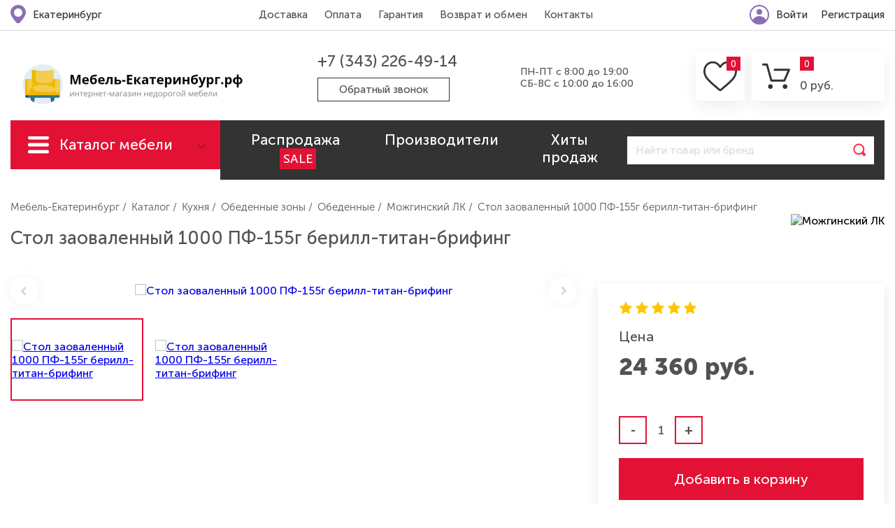

--- FILE ---
content_type: text/html; charset=UTF-8
request_url: https://xn----8sbbckhbbb4atjjy7bd2ax4n.xn--p1ai/products/54884-stol-zaovalennyj-1000-pf-155g-berill-titan-brifing
body_size: 15039
content:
<!DOCTYPE html>
<html>
<head>
	<base href="https://xn----8sbbckhbbb4atjjy7bd2ax4n.xn--p1ai/"/>
	<title>Стол заоваленный 1000 ПФ-155г берилл-титан-брифинг купить в Екатеринбурге по цене производителя - интернет-магазин «Мебель-Екатеринбург.рф»</title>
	
		<meta http-equiv="Content-Type" content="text/html; charset=UTF-8" />
	<meta name="description" content="★ Приобрести недорого стол заоваленный 1000 ПФ-155г берилл-титан-брифинг в интернет-магазина «Мебель-Екатеринбург.рф». ✔ Быстрая доставка ✔ Особый подход ✔ Гарантия. Звоните ☎ +7 (343) 226-49-14." />
	<meta name="viewport" content="width=device-width, initial-scale=1, maximum-scale=1, user-scalable=0"/>
	<meta name="yandex-verification" content="0098246f6716d393" />
 <meta name="google-site-verification" content="xYz4ezv-9wzxw3tbpnFaznqc85v7xkja6imwp0SEo_A" />
			
		<link rel="canonical" href="https://xn----8sbbckhbbb4atjjy7bd2ax4n.xn--p1ai/products/54884-stol-zaovalennyj-1000-pf-155g-berill-titan-brifing"/>	
			
			
		
	<link rel="stylesheet" href="design/t2/css/styles.css">
	<link rel="stylesheet" href="design/t2/css/owl.carousel.css">
	<link rel="stylesheet" href="design/t2/css/ion.rangeSlider.css">
	<link rel="stylesheet" href="design/t2/css/jquery.fancybox.css">

	<link rel="stylesheet" href="design/t2/css/response_1270.css" media="(max-width: 1270px)">
	<link rel="stylesheet" href="design/t2/css/response_1023.css" media="(max-width: 1023px)">
	<link rel="stylesheet" href="design/t2/css/response_767.css" media="(max-width: 767px)">
	<link rel="stylesheet" href="design/t2/css/response_479.css" media="(max-width: 479px)">
	
	<link href="design/t2/images/favicon.ico" rel="icon"          type="image/x-icon"/>
	<link href="design/t2/images/favicon.ico" rel="shortcut icon" type="image/x-icon"/>
	
			
	
	</head>
<body>
	
	<div class="site_wrap">
		
		<!-- Шапка -->
		<header>
	<div class="line_top">
		<div class="cont">
			<div class="box_flex">
				
								<div class="city">
					<a href="#locality" class="modal_link">Екатеринбург</a>
				</div>
								
								<div class="menu">
					<a class="open_link_menu" href="#"><span></span></a>

					<ul>
																		<li>
							<a href="dostavka">Доставка</a>
						</li>
																							<li>
							<a href="oplata">Оплата</a>
						</li>
																							<li>
							<a href="garantiya">Гарантия</a>
						</li>
																							<li>
							<a href="vozvrat-i-obmen">Возврат и обмен</a>
						</li>
																							<li>
							<a href="contact">Контакты</a>
						</li>
																</ul>
				</div>
				
				<div class="logon">
					
										
					<a href="#modal3" class="modal_link login">Войти</a>
					<a href="#modal1" class="modal_link">Регистрация</a>
					
										
				</div>
			</div>
		</div>
	</div>

	<div class="line_middle">
		<div class="cont">
			<div class="box_flex">
				
				<div class="logo">
					<a href="/">
						<img src="design/t2/images/logo.png" alt="Мебель-Екатеринбург">
					</a>
				</div>

				<div class="contacts">
					
									
					<a href="tel:+7 (343) 226-49-14" class="tel">+7 (343) 226-49-14</a>
				
					
					<div class="link">
						<a href="#modal_recall" class="modal_link link_btn link_btn2">Обратный звонок</a>
					</div>
				</div>

				<div class="timeable">
					<div class="time">ПН-ПТ с 8:00 до 19:00<br> СБ-ВС с 10:00 до 16:00</div>

									</div>

				<div class="line_links">
					
					<a href="/wishlist" id="wishlist_informer" class="link min_link like">
						<img src="design/t2/images/icon_like.svg" alt="">

<div class="counter">0</div>
					</a>
					
					<a href="./cart/" id="cart_informer" class="link link_cart">
						<div class="thumb">
	<img src="design/t2/images/icon_cart.svg" alt="">
</div>

<div class="cart_info">
	<div class="counter">0</div>

	<div class="price">0&nbsp;руб.</div>
</div>					</a>
				</div>
			</div>
		</div>
	</div>

	<div class="line_bottom">
		<div class="cont">
			<div class="box_flex">
				<div class="b-left">
					
										<div class="link_catalog">
						<a href="#" onclick="$('#cat_menu').slideToggle();return false;" class="active">Каталог мебели</a>
					</div>

					<div class="cat_menu " id="cat_menu" >
						<ul>
														<li>
								<a href="catalog/myagkaya-mebel" class="open_sub">
									<div class="wrap_link">
										<img src="https://xn----8sbbckhbbb4atjjy7bd2ax4n.xn--p1ai/files/resizes/categories/012-sofa.35x35.png" />										Мягкая мебель
										<div class="counter"></div>
									</div>
								</a>
								
																<div class="sub_menu">
									<div class="sub_menu_inner">
										<div class="sub_menu_cats">
											<ul>
																																																												<li>
													<a href="catalog/myagkaya-mebel/divany">Диваны</a>
													
																										<ul>
																												<li>
															<a href="catalog/myagkaya-mebel/divany/divany-v-nalichii">В наличии</a>
														</li>
																												<li>
															<a href="catalog/myagkaya-mebel/divany/nedorogie-divany">Недорогие</a>
														</li>
																												<li>
															<a href="catalog/myagkaya-mebel/divany/pryamye-divany">Прямые</a>
														</li>
																												<li>
															<a href="catalog/myagkaya-mebel/divany/divany-evroknizhka">Еврокнижка</a>
														</li>
																												<li>
															<a href="catalog/myagkaya-mebel/divany/divany-akkordeon">Аккордеон</a>
														</li>
																												<li>
															<a href="catalog/myagkaya-mebel/divany/divany-knizhka">Книжка</a>
														</li>
																												<li>
															<a href="catalog/myagkaya-mebel/divany/divany-klikklyak">Клик-кляк</a>
														</li>
																												<li>
															<a href="catalog/myagkaya-mebel/divany/divankrovat">Диван-кровать</a>
														</li>
																												<li>
															<a href="catalog/myagkaya-mebel/divany/malenkie-divany">Маленькие</a>
														</li>
																												<li>
															<a href="catalog/myagkaya-mebel/divany/divany-vykatnye">Выкатные</a>
														</li>
																											</ul>
																									</li>
												
																								
																																				<li>
													<a href="catalog/myagkaya-mebel/uglovye-divany">Угловые</a>
													
																										<ul>
																												<li>
															<a href="catalog/myagkaya-mebel/uglovye-divany/uglovye-evroknizhki">Угловые еврокнижки</a>
														</li>
																											</ul>
																									</li>
												
																								
																																				<li>
													<a href="catalog/myagkaya-mebel/pufy">Пуфы</a>
													
																									</li>
												
																								
																																				<li>
													<a href="catalog/myagkaya-mebel/kozhanye-divany">Кожаные</a>
													
																									</li>
												
																								</ul><ul>
																								
																																				<li>
													<a href="catalog/myagkaya-mebel/kresla-dlya-otdyha">Кресла для отдыха</a>
													
																									</li>
												
																								
																																				<li>
													<a href="catalog/myagkaya-mebel/divany-na-zakaz">На заказ</a>
													
																									</li>
												
																								
																																				<li>
													<a href="catalog/myagkaya-mebel/kreslokrovati">Кресло-кровати</a>
													
																									</li>
												
																								
																							</ul>
										</div>
										
										<div class="sub_menu_product">
											
																							<div class="item_product">
	<div class="markers">
		
				<!--noindex--><div class="mark hit">ХИТ!</div><!--/noindex-->
				
				
	</div>

	<div class="thumb">
		<a href="products/61741-divan-finka-2-dk-velyur-poni-04-svetlo-sero-bezhevyj">
						<img src="https://xn----8sbbckhbbb4atjjy7bd2ax4n.xn--p1ai/files/resizes/products///divan-finka-2-dk-velyur-poni-04-svetlo-sero-bezhevyj-1.350x250.jpeg" alt="Диван Финка-2 ДК велюр Пони 04 светло-серо-бежевый"/>
					</a>
	</div>
	<div style="padding:20px;">
	<div class="name">
		<a href="products/61741-divan-finka-2-dk-velyur-poni-04-svetlo-sero-bezhevyj">Диван Финка-2 ДК велюр Пони 04 светло-серо-бежевый</a>
	</div>
	
	<div class="product_rating">
		<div class="rating">
						<div class="star full">
				<svg class="icon">
					<use xlink:href="#ic_star"></use>
				</svg>
			</div>
						<div class="star full">
				<svg class="icon">
					<use xlink:href="#ic_star"></use>
				</svg>
			</div>
						<div class="star full">
				<svg class="icon">
					<use xlink:href="#ic_star"></use>
				</svg>
			</div>
						<div class="star full">
				<svg class="icon">
					<use xlink:href="#ic_star"></use>
				</svg>
			</div>
						<div class="star full">
				<svg class="icon">
					<use xlink:href="#ic_star"></use>
				</svg>
			</div>
					</div>
	</div>
	
	<div class="line_bottom">
		
				
		<form action="/cart" class="variants form">
			<input type="hidden" name="variant" value="75565"/>
			
			<div class="buttons">
				<div class="submit">
					<!--noindex--><button type="submit" class="submit_btn" data-result-text="Добавлено">В корзину</button><!--/noindex-->
				</div>
				
				<div class="to_compare">
					
					<a href="javascript:void(0)" data-id="61741" class="fn_wishlist product-button btn-compare "></a>
					
				</div>
			</div>

			<div class="wrap_price">
						
				124 020 руб.
			
						</div>
		</form>
		
				
	</div>
	</div>
	
</div>																					</div>
									</div>
								</div>
															</li>
														<li>
								<a href="catalog/mebel-dlya-gostinoj" class="open_sub">
									<div class="wrap_link">
										<img src="https://xn----8sbbckhbbb4atjjy7bd2ax4n.xn--p1ai/files/resizes/categories/013-living%20room.35x35.png" />										Гостиные
										<div class="counter"></div>
									</div>
								</a>
								
																<div class="sub_menu">
									<div class="sub_menu_inner">
										<div class="sub_menu_cats">
											<ul>
																																																												<li>
													<a href="catalog/mebel-dlya-gostinoj/ministenki">Мини-стенки</a>
													
																									</li>
												
																								
																																				<li>
													<a href="catalog/mebel-dlya-gostinoj/modulnye-gostinye">Модульные</a>
													
																										<ul>
																												<li>
															<a href="catalog/mebel-dlya-gostinoj/modulnye-gostinye/nedorogie-gostinye">Недорогие</a>
														</li>
																												<li>
															<a href="catalog/mebel-dlya-gostinoj/modulnye-gostinye/uglovye-gostinye">Угловые</a>
														</li>
																												<li>
															<a href="catalog/mebel-dlya-gostinoj/modulnye-gostinye/sovremennye-gostinye">Современные</a>
														</li>
																												<li>
															<a href="catalog/mebel-dlya-gostinoj/modulnye-gostinye/klassicheskie-gostinye">Классические</a>
														</li>
																											</ul>
																									</li>
												
																								
																																				<li>
													<a href="catalog/mebel-dlya-gostinoj/stenki-dlya-gostinoj">Стенки</a>
													
																										<ul>
																												<li>
															<a href="catalog/mebel-dlya-gostinoj/stenki-dlya-gostinoj/nedorogie-stenki">Недорогие</a>
														</li>
																												<li>
															<a href="catalog/mebel-dlya-gostinoj/stenki-dlya-gostinoj/sovremennye-stenki">Современные</a>
														</li>
																												<li>
															<a href="catalog/mebel-dlya-gostinoj/stenki-dlya-gostinoj/klassicheskie-stenki">Классические</a>
														</li>
																											</ul>
																									</li>
												
																								
																																				<li>
													<a href="catalog/mebel-dlya-gostinoj/gorki-dlya-gostinoj">Горки</a>
													
																									</li>
												
																								</ul><ul>
																								
																																				<li>
													<a href="catalog/mebel-dlya-gostinoj/tumby-pod-televizor">Тумбы под телевизор</a>
													
																									</li>
												
																								
																																				<li>
													<a href="catalog/mebel-dlya-gostinoj/zhurnalnye-stoliki">Журнальные столики</a>
													
																										<ul>
																												<li>
															<a href="catalog/mebel-dlya-gostinoj/zhurnalnye-stoliki/zhurnalnye-stoly-iz-stekla">Из стекла</a>
														</li>
																												<li>
															<a href="catalog/mebel-dlya-gostinoj/zhurnalnye-stoliki/stoliki-iz-dereva">Из дерева</a>
														</li>
																												<li>
															<a href="catalog/mebel-dlya-gostinoj/zhurnalnye-stoliki/stolytransformery">Трансформеры</a>
														</li>
																											</ul>
																									</li>
												
																								
																																				<li>
													<a href="catalog/mebel-dlya-gostinoj/kresla-kachalki">Кресла качалки</a>
													
																									</li>
												
																								
																																				<li>
													<a href="catalog/mebel-dlya-gostinoj/tsvetochnitsy">Цветочницы</a>
													
																									</li>
												
																								
																							</ul>
										</div>
										
										<div class="sub_menu_product">
											
																							<div class="item_product">
	<div class="markers">
		
				<!--noindex--><div class="mark hit">ХИТ!</div><!--/noindex-->
				
				
	</div>

	<div class="thumb">
		<a href="products/61806-gostinaya-archi-dub-kraft-zolotoj-kamen-temnyj">
						<img src="https://xn----8sbbckhbbb4atjjy7bd2ax4n.xn--p1ai/files/resizes/products/812/gostinaya-archi-dub-kraft-zolotoj-kamen-temnyj-1.350x250.jpg" alt="Гостиная Арчи дуб крафт золотой-камень темный"/>
					</a>
	</div>
	<div style="padding:20px;">
	<div class="name">
		<a href="products/61806-gostinaya-archi-dub-kraft-zolotoj-kamen-temnyj">Гостиная Арчи дуб крафт золотой-камень темный</a>
	</div>
	
	<div class="product_rating">
		<div class="rating">
						<div class="star full">
				<svg class="icon">
					<use xlink:href="#ic_star"></use>
				</svg>
			</div>
						<div class="star full">
				<svg class="icon">
					<use xlink:href="#ic_star"></use>
				</svg>
			</div>
						<div class="star full">
				<svg class="icon">
					<use xlink:href="#ic_star"></use>
				</svg>
			</div>
						<div class="star full">
				<svg class="icon">
					<use xlink:href="#ic_star"></use>
				</svg>
			</div>
						<div class="star full">
				<svg class="icon">
					<use xlink:href="#ic_star"></use>
				</svg>
			</div>
					</div>
	</div>
	
	<div class="line_bottom">
		
				
		<form action="/cart" class="variants form">
			<input type="hidden" name="variant" value="75633"/>
			
			<div class="buttons">
				<div class="submit">
					<!--noindex--><button type="submit" class="submit_btn" data-result-text="Добавлено">В корзину</button><!--/noindex-->
				</div>
				
				<div class="to_compare">
					
					<a href="javascript:void(0)" data-id="61806" class="fn_wishlist product-button btn-compare "></a>
					
				</div>
			</div>

			<div class="wrap_price">
						
				112 000 руб.
			
						</div>
		</form>
		
				
	</div>
	</div>
	
</div>																					</div>
									</div>
								</div>
															</li>
														<li>
								<a href="catalog/kuhonnaya-mebel" class="open_sub">
									<div class="wrap_link">
										<img src="https://xn----8sbbckhbbb4atjjy7bd2ax4n.xn--p1ai/files/resizes/categories/008-kitchen.35x35.png" />										Кухня
										<div class="counter"></div>
									</div>
								</a>
								
																<div class="sub_menu">
									<div class="sub_menu_inner">
										<div class="sub_menu_cats">
											<ul>
																																																												<li>
													<a href="catalog/kuhonnaya-mebel/nedorogie-kuhni">Недорогие</a>
													
																									</li>
												
																								
																																				<li>
													<a href="catalog/kuhonnaya-mebel/kuhonnye-garnitury">Кухонные гарнитуры</a>
													
																									</li>
												
																								
																																				<li>
													<a href="catalog/kuhonnaya-mebel/modulnye-kuhni">Модульные</a>
													
																										<ul>
																												<li>
															<a href="catalog/kuhonnaya-mebel/modulnye-kuhni/klassicheskie-kuhni">Классические</a>
														</li>
																												<li>
															<a href="catalog/kuhonnaya-mebel/modulnye-kuhni/malenkie-kuhni">Маленькие</a>
														</li>
																												<li>
															<a href="catalog/kuhonnaya-mebel/modulnye-kuhni/sovremennye-kuhni">Современные</a>
														</li>
																											</ul>
																									</li>
												
																								
																																				<li>
													<a href="catalog/kuhonnaya-mebel/uglovye-kuhni">Угловые</a>
													
																									</li>
												
																								
																																				<li>
													<a href="catalog/kuhonnaya-mebel/kuhni-na-zakaz">На заказ</a>
													
																									</li>
												
																								
																																				<li>
													<a href="catalog/kuhonnaya-mebel/kuhonnye-ugolki">Уголки</a>
													
																									</li>
												
																								
																																				<li>
													<a href="catalog/kuhonnaya-mebel/obedennye-zony">Обеденные зоны</a>
													
																										<ul>
																												<li>
															<a href="catalog/kuhonnaya-mebel/obedennye-zony/metallicheskie-stulya">Металлические стулья</a>
														</li>
																												<li>
															<a href="catalog/kuhonnaya-mebel/obedennye-zony/stoly-iz-massiva">Из массива</a>
														</li>
																												<li>
															<a href="catalog/kuhonnaya-mebel/obedennye-zony/obedennye-stoly">Обеденные</a>
														</li>
																												<li>
															<a href="catalog/kuhonnaya-mebel/obedennye-zony/steklyannye-stoly">Стеклянные</a>
														</li>
																												<li>
															<a href="catalog/kuhonnaya-mebel/obedennye-zony/stoly-razdvizhnye">Раздвижные</a>
														</li>
																												<li>
															<a href="catalog/kuhonnaya-mebel/obedennye-zony/stoly-tumby">Столы тумбы</a>
														</li>
																												<li>
															<a href="catalog/kuhonnaya-mebel/obedennye-zony/derevyannye-stulya">Деревянные стулья</a>
														</li>
																												<li>
															<a href="catalog/kuhonnaya-mebel/obedennye-zony/barnye-stulya">Барные стулья</a>
														</li>
																												<li>
															<a href="catalog/kuhonnaya-mebel/obedennye-zony/obedennye-gruppy">Обеденные группы</a>
														</li>
																												<li>
															<a href="catalog/kuhonnaya-mebel/obedennye-zony/stulya-dlya-doma">Стулья для дома</a>
														</li>
																												<li>
															<a href="catalog/kuhonnaya-mebel/obedennye-zony/taburety-dlya-kuhni">Табуреты для кухни</a>
														</li>
																												<li>
															<a href="catalog/kuhonnaya-mebel/obedennye-zony/stoly-v-nalichii">Столы в наличии</a>
														</li>
																											</ul>
																									</li>
												
																								</ul><ul>
																								
																																				<li>
													<a href="catalog/kuhonnaya-mebel/kuhonnye-mojki">Мойки</a>
													
																										<ul>
																												<li>
															<a href="catalog/kuhonnaya-mebel/kuhonnye-mojki/mojki-iz-kamnya-60100-sm">Из камня 60-100 см</a>
														</li>
																												<li>
															<a href="catalog/kuhonnaya-mebel/kuhonnye-mojki/uglovye-mojki-iz-kamnya">Угловые из камня</a>
														</li>
																												<li>
															<a href="catalog/kuhonnaya-mebel/kuhonnye-mojki/kruglye-mojki-iz-kamnya">Круглые из камня</a>
														</li>
																												<li>
															<a href="catalog/kuhonnaya-mebel/kuhonnye-mojki/uglovye-mojki-iz-nerzhavejki">Угловые из нержавейки</a>
														</li>
																												<li>
															<a href="catalog/kuhonnaya-mebel/kuhonnye-mojki/mojki-iz-nerzhavejki-70100-sm">Из нержавейки 70-100 см</a>
														</li>
																												<li>
															<a href="catalog/kuhonnaya-mebel/kuhonnye-mojki/mojki-iz-nerzhavejki-5065-sm">Из нержавейки 50-65 см</a>
														</li>
																												<li>
															<a href="catalog/kuhonnaya-mebel/kuhonnye-mojki/mojki-iz-nerzhavejki-3045-sm">Из нержавейки 30-45 см</a>
														</li>
																												<li>
															<a href="catalog/kuhonnaya-mebel/kuhonnye-mojki/kruglye-mojki-iz-nerzhavejki">Круглые из нержавейки</a>
														</li>
																											</ul>
																									</li>
												
																								
																																				<li>
													<a href="catalog/kuhonnaya-mebel/kuhonnye-divany">Кухонные диваны</a>
													
																									</li>
												
																								
																																				<li>
													<a href="catalog/kuhonnaya-mebel/smesiteli-dlya-kuhni">Смесители</a>
													
																									</li>
												
																								
																																				<li>
													<a href="catalog/kuhonnaya-mebel/kuhonnye-fartuki">Фартуки</a>
													
																									</li>
												
																								
																																				<li>
													<a href="catalog/kuhonnaya-mebel/kuhonnye-taburetki">Табуретки</a>
													
																									</li>
												
																								
																																				<li>
													<a href="catalog/kuhonnaya-mebel/bufety">Буфеты</a>
													
																									</li>
												
																								
																							</ul>
										</div>
										
										<div class="sub_menu_product">
											
																							<div class="item_product">
	<div class="markers">
		
				<!--noindex--><div class="mark hit">ХИТ!</div><!--/noindex-->
				
				
	</div>

	<div class="thumb">
		<a href="products/62269-kuhnya-edinburg-18-dub-kraft-seryj-zheleznyj-kamen">
						<img src="https://xn----8sbbckhbbb4atjjy7bd2ax4n.xn--p1ai/files/resizes/products///kuhnya-edinburg-18-dub-kraft-seryj-zheleznyj-kamen-1.350x250.jpeg" alt="Кухня Эдинбург 1,8 дуб крафт серый-железный камень"/>
					</a>
	</div>
	<div style="padding:20px;">
	<div class="name">
		<a href="products/62269-kuhnya-edinburg-18-dub-kraft-seryj-zheleznyj-kamen">Кухня Эдинбург 1,8 дуб крафт серый-железный камень</a>
	</div>
	
	<div class="product_rating">
		<div class="rating">
						<div class="star full">
				<svg class="icon">
					<use xlink:href="#ic_star"></use>
				</svg>
			</div>
						<div class="star full">
				<svg class="icon">
					<use xlink:href="#ic_star"></use>
				</svg>
			</div>
						<div class="star full">
				<svg class="icon">
					<use xlink:href="#ic_star"></use>
				</svg>
			</div>
						<div class="star full">
				<svg class="icon">
					<use xlink:href="#ic_star"></use>
				</svg>
			</div>
						<div class="star full">
				<svg class="icon">
					<use xlink:href="#ic_star"></use>
				</svg>
			</div>
					</div>
	</div>
	
	<div class="line_bottom">
		
				
		<form action="/cart" class="variants form">
			<input type="hidden" name="variant" value="76147"/>
			
			<div class="buttons">
				<div class="submit">
					<!--noindex--><button type="submit" class="submit_btn" data-result-text="Добавлено">В корзину</button><!--/noindex-->
				</div>
				
				<div class="to_compare">
					
					<a href="javascript:void(0)" data-id="62269" class="fn_wishlist product-button btn-compare "></a>
					
				</div>
			</div>

			<div class="wrap_price">
						
				73 160 руб.
			
						</div>
		</form>
		
				
	</div>
	</div>
	
</div>																					</div>
									</div>
								</div>
															</li>
														<li>
								<a href="catalog/mebel-dlya-spalni" class="open_sub">
									<div class="wrap_link">
										<img src="https://xn----8sbbckhbbb4atjjy7bd2ax4n.xn--p1ai/files/resizes/categories/023-bedroom.35x35.png" />										Спальня
										<div class="counter"></div>
									</div>
								</a>
								
																<div class="sub_menu">
									<div class="sub_menu_inner">
										<div class="sub_menu_cats">
											<ul>
																																																												<li>
													<a href="catalog/mebel-dlya-spalni/spalnye-garnitury">Спальные гарнитуры</a>
													
																										<ul>
																												<li>
															<a href="catalog/mebel-dlya-spalni/spalnye-garnitury/spalnye-garnitury-v-temnyh-tonah">В темных тонах</a>
														</li>
																												<li>
															<a href="catalog/mebel-dlya-spalni/spalnye-garnitury/spalnye-garnitury-v-svetlyh-tonah">В светлых тонах</a>
														</li>
																												<li>
															<a href="catalog/mebel-dlya-spalni/spalnye-garnitury/klassicheskie-spalni">Классические</a>
														</li>
																												<li>
															<a href="catalog/mebel-dlya-spalni/spalnye-garnitury/nedorogie-spalni">Недорогие</a>
														</li>
																												<li>
															<a href="catalog/mebel-dlya-spalni/spalnye-garnitury/sovremennye-spalni">Современные</a>
														</li>
																											</ul>
																									</li>
												
																								
																																				<li>
													<a href="catalog/mebel-dlya-spalni/krovati-i-osnovaniya">Кровати</a>
													
																										<ul>
																												<li>
															<a href="catalog/mebel-dlya-spalni/krovati-i-osnovaniya/dvuspalnye-krovati">Двуспальные</a>
														</li>
																												<li>
															<a href="catalog/mebel-dlya-spalni/krovati-i-osnovaniya/kozhanye-krovati">Кожаные</a>
														</li>
																												<li>
															<a href="catalog/mebel-dlya-spalni/krovati-i-osnovaniya/interernye-krovati">Интерьерные</a>
														</li>
																												<li>
															<a href="catalog/mebel-dlya-spalni/krovati-i-osnovaniya/krovati-s-podemnym-mehanizmom">С подъемным механизмом</a>
														</li>
																												<li>
															<a href="catalog/mebel-dlya-spalni/krovati-i-osnovaniya/odnospalnye-krovati">Односпальные</a>
														</li>
																												<li>
															<a href="catalog/mebel-dlya-spalni/krovati-i-osnovaniya/myagkie-krovati">С мягким изголовьем</a>
														</li>
																												<li>
															<a href="catalog/mebel-dlya-spalni/krovati-i-osnovaniya/ortopedicheskie-osnovaniya">Ортопедические основания</a>
														</li>
																												<li>
															<a href="catalog/mebel-dlya-spalni/krovati-i-osnovaniya/krovati-iz-massiva">Из массива</a>
														</li>
																												<li>
															<a href="catalog/mebel-dlya-spalni/krovati-i-osnovaniya/kovanye-krovati">Кованые</a>
														</li>
																												<li>
															<a href="catalog/mebel-dlya-spalni/krovati-i-osnovaniya/raskladushki">Раскладушки</a>
														</li>
																											</ul>
																									</li>
												
																								
																																				<li>
													<a href="catalog/mebel-dlya-spalni/tualetnye-stoliki">Туалетные столики</a>
													
																									</li>
												
																								</ul><ul>
																								
																																				<li>
													<a href="catalog/mebel-dlya-spalni/komody">Комоды</a>
													
																										<ul>
																												<li>
															<a href="catalog/mebel-dlya-spalni/komody/komody-iz-ldsp">Из ЛДСП</a>
														</li>
																												<li>
															<a href="catalog/mebel-dlya-spalni/komody/nedorogie-komody">Недорогие</a>
														</li>
																												<li>
															<a href="catalog/mebel-dlya-spalni/komody/klassicheskie-komody">Классические</a>
														</li>
																											</ul>
																									</li>
												
																								
																																				<li>
													<a href="catalog/mebel-dlya-spalni/tumby-prikrovatnye">Тумбы прикроватные</a>
													
																									</li>
												
																								
																																				<li>
													<a href="catalog/mebel-dlya-spalni/matrasy">Матрасы</a>
													
																										<ul>
																												<li>
															<a href="catalog/mebel-dlya-spalni/matrasy/matrasy-v-nalichii">В наличии</a>
														</li>
																												<li>
															<a href="catalog/mebel-dlya-spalni/matrasy/nedorogie-matrasy">Недорогие</a>
														</li>
																												<li>
															<a href="catalog/mebel-dlya-spalni/matrasy/zhestkie-matrasy">Жесткие</a>
														</li>
																												<li>
															<a href="catalog/mebel-dlya-spalni/matrasy/myagkie-matrasy">Мягкие</a>
														</li>
																												<li>
															<a href="catalog/mebel-dlya-spalni/matrasy/matrasy-srednej-zhestkosti">Средней жесткости</a>
														</li>
																												<li>
															<a href="catalog/mebel-dlya-spalni/matrasy/matrasy-dlya-divana">Для дивана</a>
														</li>
																												<li>
															<a href="catalog/mebel-dlya-spalni/matrasy/detskie-mebel-dlya-spalni/matrasy">Детские матрасы</a>
														</li>
																												<li>
															<a href="catalog/mebel-dlya-spalni/matrasy/odnospalnye-matrasy">Односпальные</a>
														</li>
																												<li>
															<a href="catalog/mebel-dlya-spalni/matrasy/ortopedicheskie-matrasy">Ортопедические</a>
														</li>
																												<li>
															<a href="catalog/mebel-dlya-spalni/matrasy/namatrasniki">Наматрасники</a>
														</li>
																												<li>
															<a href="catalog/mebel-dlya-spalni/matrasy/mebel-dlya-spalni/matrasy-po-brendam">Матрасы по брендам</a>
														</li>
																												<li>
															<a href="catalog/mebel-dlya-spalni/matrasy/odeyala">Одеяла</a>
														</li>
																												<li>
															<a href="catalog/mebel-dlya-spalni/matrasy/ortopedicheskie-podushki">Ортопедические подушки</a>
														</li>
																											</ul>
																									</li>
												
																								
																							</ul>
										</div>
										
										<div class="sub_menu_product">
											
																							<div class="item_product">
	<div class="markers">
		
				<!--noindex--><div class="mark hit">ХИТ!</div><!--/noindex-->
				
				
	</div>

	<div class="thumb">
		<a href="products/61840-spalnya-modulnaya-ostin-belyj-shagren-dub-zolotoj-kraft">
						<img src="https://xn----8sbbckhbbb4atjjy7bd2ax4n.xn--p1ai/files/resizes/products/983/spalnya-modulnaya-ostin-belyj-shagren-dub-zolotoj-kraft-1.350x250.jpeg" alt="Спальня модульная Остин белый шагрень-дуб золотой крафт"/>
					</a>
	</div>
	<div style="padding:20px;">
	<div class="name">
		<a href="products/61840-spalnya-modulnaya-ostin-belyj-shagren-dub-zolotoj-kraft">Спальня модульная Остин белый шагрень-дуб золотой крафт</a>
	</div>
	
	<div class="product_rating">
		<div class="rating">
						<div class="star full">
				<svg class="icon">
					<use xlink:href="#ic_star"></use>
				</svg>
			</div>
						<div class="star full">
				<svg class="icon">
					<use xlink:href="#ic_star"></use>
				</svg>
			</div>
						<div class="star full">
				<svg class="icon">
					<use xlink:href="#ic_star"></use>
				</svg>
			</div>
						<div class="star full">
				<svg class="icon">
					<use xlink:href="#ic_star"></use>
				</svg>
			</div>
						<div class="star full">
				<svg class="icon">
					<use xlink:href="#ic_star"></use>
				</svg>
			</div>
					</div>
	</div>
	
	<div class="line_bottom">
		
				
		<form action="/cart" class="variants form">
			<input type="hidden" name="variant" value="75674"/>
			
			<div class="buttons">
				<div class="submit">
					<!--noindex--><button type="submit" class="submit_btn" data-result-text="Добавлено">В корзину</button><!--/noindex-->
				</div>
				
				<div class="to_compare">
					
					<a href="javascript:void(0)" data-id="61840" class="fn_wishlist product-button btn-compare "></a>
					
				</div>
			</div>

			<div class="wrap_price">
						
				318 860 руб.
			
						</div>
		</form>
		
				
	</div>
	</div>
	
</div>																					</div>
									</div>
								</div>
															</li>
														<li>
								<a href="catalog/shkafykupe" class="open_sub">
									<div class="wrap_link">
										<img src="https://xn----8sbbckhbbb4atjjy7bd2ax4n.xn--p1ai/files/resizes/categories/009-book%20shelf.35x35.png" />										Шкафы-купе
										<div class="counter"></div>
									</div>
								</a>
								
																<div class="sub_menu">
									<div class="sub_menu_inner">
										<div class="sub_menu_cats">
											<ul>
																																																												<li>
													<a href="catalog/shkafykupe/nedorogie-shkafykupe">Недорогие</a>
													
																									</li>
												
																								
																																				<li>
													<a href="catalog/shkafykupe/shkafykupe-dvuhdvernye">Двухдверные</a>
													
																									</li>
												
																								
																																				<li>
													<a href="catalog/shkafykupe/shkafykupe-trhdvernye">Трёхдверные</a>
													
																									</li>
												
																								
																																				<li>
													<a href="catalog/shkafykupe/shkafygarderoby">Гардеробы</a>
													
																									</li>
												
																								</ul><ul>
																								
																																				<li>
													<a href="catalog/shkafykupe/uglovye-shkafykupe">Угловые</a>
													
																									</li>
												
																								
																																				<li>
													<a href="catalog/shkafykupe/shkafprihozhaya">В прихожую</a>
													
																									</li>
												
																								
																																				<li>
													<a href="catalog/shkafykupe/shkafy-raspashnye">Распашные</a>
													
																									</li>
												
																								
																							</ul>
										</div>
										
										<div class="sub_menu_product">
											
																							<div class="item_product">
	<div class="markers">
		
				<!--noindex--><div class="mark hit">ХИТ!</div><!--/noindex-->
				
				
	</div>

	<div class="thumb">
		<a href="products/61500-shkaf-bergen-shk-800-bez-zerkal-beloe-derevo">
						<img src="https://xn----8sbbckhbbb4atjjy7bd2ax4n.xn--p1ai/files/resizes/products/812/shkaf-bergen-shk-800-bez-zerkal-beloe-derevo-1.350x250.jpeg" alt="Шкаф Берген ШК-800 без зеркал Белое дерево"/>
					</a>
	</div>
	<div style="padding:20px;">
	<div class="name">
		<a href="products/61500-shkaf-bergen-shk-800-bez-zerkal-beloe-derevo">Шкаф Берген ШК-800 без зеркал Белое дерево</a>
	</div>
	
	<div class="product_rating">
		<div class="rating">
						<div class="star full">
				<svg class="icon">
					<use xlink:href="#ic_star"></use>
				</svg>
			</div>
						<div class="star full">
				<svg class="icon">
					<use xlink:href="#ic_star"></use>
				</svg>
			</div>
						<div class="star full">
				<svg class="icon">
					<use xlink:href="#ic_star"></use>
				</svg>
			</div>
						<div class="star full">
				<svg class="icon">
					<use xlink:href="#ic_star"></use>
				</svg>
			</div>
						<div class="star full">
				<svg class="icon">
					<use xlink:href="#ic_star"></use>
				</svg>
			</div>
					</div>
	</div>
	
	<div class="line_bottom">
		
				
		<form action="/cart" class="variants form">
			<input type="hidden" name="variant" value="75275"/>
			
			<div class="buttons">
				<div class="submit">
					<!--noindex--><button type="submit" class="submit_btn" data-result-text="Добавлено">В корзину</button><!--/noindex-->
				</div>
				
				<div class="to_compare">
					
					<a href="javascript:void(0)" data-id="61500" class="fn_wishlist product-button btn-compare "></a>
					
				</div>
			</div>

			<div class="wrap_price">
						
				40 040 руб.
			
						</div>
		</form>
		
				
	</div>
	</div>
	
</div>																					</div>
									</div>
								</div>
															</li>
														<li>
								<a href="catalog/mebel-dlya-detskoj" class="open_sub">
									<div class="wrap_link">
										<img src="https://xn----8sbbckhbbb4atjjy7bd2ax4n.xn--p1ai/files/resizes/categories/crib.35x35.png" />										Детская
										<div class="counter"></div>
									</div>
								</a>
								
																<div class="sub_menu">
									<div class="sub_menu_inner">
										<div class="sub_menu_cats">
											<ul>
																																																												<li>
													<a href="catalog/mebel-dlya-detskoj/detskie-spalni">Детские спальни</a>
													
																										<ul>
																												<li>
															<a href="catalog/mebel-dlya-detskoj/detskie-spalni/nedorogie-detskie">Недорогие</a>
														</li>
																												<li>
															<a href="catalog/mebel-dlya-detskoj/detskie-spalni/modulnye-detskie">Модульные</a>
														</li>
																												<li>
															<a href="catalog/mebel-dlya-detskoj/detskie-spalni/sovremennye-detskie">Современные</a>
														</li>
																												<li>
															<a href="catalog/mebel-dlya-detskoj/detskie-spalni/molodezhnye-detskie">Молодежные</a>
														</li>
																												<li>
															<a href="catalog/mebel-dlya-detskoj/detskie-spalni/detskie-dlya-devochek">Для девочек</a>
														</li>
																												<li>
															<a href="catalog/mebel-dlya-detskoj/detskie-spalni/detskie-dlya-dvoih-detej">Для двоих детей</a>
														</li>
																												<li>
															<a href="catalog/mebel-dlya-detskoj/detskie-spalni/detskie-dlya-malchikov">Для мальчиков</a>
														</li>
																												<li>
															<a href="catalog/mebel-dlya-detskoj/detskie-spalni/podrostkovye-detskie">Подростковые</a>
														</li>
																												<li>
															<a href="catalog/mebel-dlya-detskoj/detskie-spalni/igrovaya-mebel">Игровые</a>
														</li>
																											</ul>
																									</li>
												
																								
																																				<li>
													<a href="catalog/mebel-dlya-detskoj/detskie-krovati">Детские кровати</a>
													
																										<ul>
																												<li>
															<a href="catalog/mebel-dlya-detskoj/detskie-krovati/odnospalnye-krovati-dlya-detej">Односпальные для детей</a>
														</li>
																												<li>
															<a href="catalog/mebel-dlya-detskoj/detskie-krovati/dvuhyarusnye-krovati">Двухъярусные</a>
														</li>
																												<li>
															<a href="catalog/mebel-dlya-detskoj/detskie-krovati/krovati-cherdaki">Чердаки</a>
														</li>
																												<li>
															<a href="catalog/mebel-dlya-detskoj/detskie-krovati/krovati-derevyannye">Деревянные</a>
														</li>
																												<li>
															<a href="catalog/mebel-dlya-detskoj/detskie-krovati/krovatimashinki">Кровати-машинки</a>
														</li>
																												<li>
															<a href="catalog/mebel-dlya-detskoj/detskie-krovati/krovatki-dlya-novorozhdennyh">Для новорожденных</a>
														</li>
																											</ul>
																									</li>
												
																								
																																				<li>
													<a href="catalog/mebel-dlya-detskoj/detskie-divany">Детские диваны</a>
													
																									</li>
												
																								
																																				<li>
													<a href="catalog/mebel-dlya-detskoj/detskie-stulchiki">Стульчики</a>
													
																									</li>
												
																								
																																				<li>
													<a href="catalog/mebel-dlya-detskoj/partytransformery">Парты-трансформеры</a>
													
																									</li>
												
																								
																																				<li>
													<a href="catalog/mebel-dlya-detskoj/stol-shkolnik">Стол школьник</a>
													
																									</li>
												
																								</ul><ul>
																								
																																				<li>
													<a href="catalog/mebel-dlya-detskoj/detskie-stoly">Столы</a>
													
																									</li>
												
																								
																																				<li>
													<a href="catalog/mebel-dlya-detskoj/polki-knizhnye">Полки книжные</a>
													
																									</li>
												
																								
																																				<li>
													<a href="catalog/mebel-dlya-detskoj/detskie-kresla">Кресла</a>
													
																									</li>
												
																								
																																				<li>
													<a href="catalog/mebel-dlya-detskoj/detskie-shkafy">Детские шкафы</a>
													
																									</li>
												
																								
																																				<li>
													<a href="catalog/mebel-dlya-detskoj/stellazhi-dlya-knig">Стеллажи для книг</a>
													
																									</li>
												
																								
																																				<li>
													<a href="catalog/mebel-dlya-detskoj/detskie-komody">Комоды</a>
													
																									</li>
												
																								
																							</ul>
										</div>
										
										<div class="sub_menu_product">
											
																							<div class="item_product">
	<div class="markers">
		
				<!--noindex--><div class="mark hit">ХИТ!</div><!--/noindex-->
				
				
	</div>

	<div class="thumb">
		<a href="products/61849-detskaya-vudi-belyj-premium-dub-zolotoj">
						<img src="https://xn----8sbbckhbbb4atjjy7bd2ax4n.xn--p1ai/files/resizes/products///detskaya-vudi-belyj-premium-dub-zolotoj-1.350x250.jpg" alt="Детская Вуди белый премиум-дуб золотой"/>
					</a>
	</div>
	<div style="padding:20px;">
	<div class="name">
		<a href="products/61849-detskaya-vudi-belyj-premium-dub-zolotoj">Детская Вуди белый премиум-дуб золотой</a>
	</div>
	
	<div class="product_rating">
		<div class="rating">
						<div class="star full">
				<svg class="icon">
					<use xlink:href="#ic_star"></use>
				</svg>
			</div>
						<div class="star full">
				<svg class="icon">
					<use xlink:href="#ic_star"></use>
				</svg>
			</div>
						<div class="star full">
				<svg class="icon">
					<use xlink:href="#ic_star"></use>
				</svg>
			</div>
						<div class="star full">
				<svg class="icon">
					<use xlink:href="#ic_star"></use>
				</svg>
			</div>
						<div class="star full">
				<svg class="icon">
					<use xlink:href="#ic_star"></use>
				</svg>
			</div>
					</div>
	</div>
	
	<div class="line_bottom">
		
				
		<form action="/cart" class="variants form">
			<input type="hidden" name="variant" value="75683"/>
			
			<div class="buttons">
				<div class="submit">
					<!--noindex--><button type="submit" class="submit_btn" data-result-text="Добавлено">В корзину</button><!--/noindex-->
				</div>
				
				<div class="to_compare">
					
					<a href="javascript:void(0)" data-id="61849" class="fn_wishlist product-button btn-compare "></a>
					
				</div>
			</div>

			<div class="wrap_price">
						
				219 980 руб.
			
						</div>
		</form>
		
				
	</div>
	</div>
	
</div>																					</div>
									</div>
								</div>
															</li>
														<li>
								<a href="catalog/mebel-dlya-prihozhih" class="open_sub">
									<div class="wrap_link">
										<img src="https://xn----8sbbckhbbb4atjjy7bd2ax4n.xn--p1ai/files/resizes/categories/006-closet.35x35.png" />										Прихожая
										<div class="counter"></div>
									</div>
								</a>
								
																<div class="sub_menu">
									<div class="sub_menu_inner">
										<div class="sub_menu_cats">
											<ul>
																																																												<li>
													<a href="catalog/mebel-dlya-prihozhih/prihozhie">Прихожие</a>
													
																									</li>
												
																								
																																				<li>
													<a href="catalog/mebel-dlya-prihozhih/malenkie-prihozhie">Маленькие</a>
													
																									</li>
												
																								
																																				<li>
													<a href="catalog/mebel-dlya-prihozhih/sovremennye-prihozhie">Современные</a>
													
																									</li>
												
																								
																																				<li>
													<a href="catalog/mebel-dlya-prihozhih/klassicheskie-prihozhie">Классические</a>
													
																									</li>
												
																								
																																				<li>
													<a href="catalog/mebel-dlya-prihozhih/nedorogie-prihozhie">Недорогие</a>
													
																									</li>
												
																								
																																				<li>
													<a href="catalog/mebel-dlya-prihozhih/uzkie-prihozhie">Узкие</a>
													
																									</li>
												
																								</ul><ul>
																								
																																				<li>
													<a href="catalog/mebel-dlya-prihozhih/uglovye-prihozhie">Угловые</a>
													
																									</li>
												
																								
																																				<li>
													<a href="catalog/mebel-dlya-prihozhih/tumby-dlya-obuvi">Тумбы для обуви</a>
													
																									</li>
												
																								
																																				<li>
													<a href="catalog/mebel-dlya-prihozhih/banketki">Банкетки</a>
													
																									</li>
												
																								
																																				<li>
													<a href="catalog/mebel-dlya-prihozhih/veshalki-nastennye">Вешалки настенные</a>
													
																									</li>
												
																								
																																				<li>
													<a href="catalog/mebel-dlya-prihozhih/veshalki-dlya-odezhdy-napolnye">Вешалки для одежды напольные</a>
													
																									</li>
												
																								
																																				<li>
													<a href="catalog/mebel-dlya-prihozhih/konsoli">Консоли</a>
													
																									</li>
												
																								
																							</ul>
										</div>
										
										<div class="sub_menu_product">
											
																							<div class="item_product">
	<div class="markers">
		
				<!--noindex--><div class="mark hit">ХИТ!</div><!--/noindex-->
				
				
	</div>

	<div class="thumb">
		<a href="products/61767-prihozhaya-sharliz-beloe-siyanie-belyj-sneg-soft">
						<img src="https://xn----8sbbckhbbb4atjjy7bd2ax4n.xn--p1ai/files/resizes/products/860/prihozhaya-sharliz-beloe-siyanie-belyj-sneg-soft-1.350x250.jpeg" alt="Прихожая Шарлиз белое сияние-белый снег софт"/>
					</a>
	</div>
	<div style="padding:20px;">
	<div class="name">
		<a href="products/61767-prihozhaya-sharliz-beloe-siyanie-belyj-sneg-soft">Прихожая Шарлиз белое сияние-белый снег софт</a>
	</div>
	
	<div class="product_rating">
		<div class="rating">
						<div class="star full">
				<svg class="icon">
					<use xlink:href="#ic_star"></use>
				</svg>
			</div>
						<div class="star full">
				<svg class="icon">
					<use xlink:href="#ic_star"></use>
				</svg>
			</div>
						<div class="star full">
				<svg class="icon">
					<use xlink:href="#ic_star"></use>
				</svg>
			</div>
						<div class="star full">
				<svg class="icon">
					<use xlink:href="#ic_star"></use>
				</svg>
			</div>
						<div class="star full">
				<svg class="icon">
					<use xlink:href="#ic_star"></use>
				</svg>
			</div>
					</div>
	</div>
	
	<div class="line_bottom">
		
				
		<form action="/cart" class="variants form">
			<input type="hidden" name="variant" value="75594"/>
			
			<div class="buttons">
				<div class="submit">
					<!--noindex--><button type="submit" class="submit_btn" data-result-text="Добавлено">В корзину</button><!--/noindex-->
				</div>
				
				<div class="to_compare">
					
					<a href="javascript:void(0)" data-id="61767" class="fn_wishlist product-button btn-compare "></a>
					
				</div>
			</div>

			<div class="wrap_price">
						
				133 460 руб.
			
						</div>
		</form>
		
				
	</div>
	</div>
	
</div>																					</div>
									</div>
								</div>
															</li>
														<li>
								<a href="catalog/mebel-iz-dereva" class="open_sub">
									<div class="wrap_link">
										<img src="https://xn----8sbbckhbbb4atjjy7bd2ax4n.xn--p1ai/files/resizes/categories/outdoor-table.35x35.png" />										Мебель из дерева
										<div class="counter"></div>
									</div>
								</a>
								
																<div class="sub_menu">
									<div class="sub_menu_inner">
										<div class="sub_menu_cats">
											<ul>
																																																												<li>
													<a href="catalog/mebel-iz-dereva/skamejki-iz-dereva">Скамейки из дерева</a>
													
																									</li>
												
																								
																																				<li>
													<a href="catalog/mebel-iz-dereva/lavochki-i-skami">Лавочки и скамьи</a>
													
																									</li>
												
																								
																																				<li>
													<a href="catalog/mebel-iz-dereva/krovati-iz-dereva">Кровати из дерева</a>
													
																									</li>
												
																								
																																				<li>
													<a href="catalog/mebel-iz-dereva/derevyannye-prihozhie-">Деревянные прихожие </a>
													
																									</li>
												
																								
																																				<li>
													<a href="catalog/mebel-iz-dereva/derevyannye-stellazhi">Деревянные стеллажи</a>
													
																									</li>
												
																								</ul><ul>
																								
																																				<li>
													<a href="catalog/mebel-iz-dereva/stoly-iz-dereva">Столы из дерева</a>
													
																									</li>
												
																								
																																				<li>
													<a href="catalog/mebel-iz-dereva/stulya-iz-dereva">Стулья из дерева</a>
													
																									</li>
												
																								
																																				<li>
													<a href="catalog/mebel-iz-dereva/mebel-dlya-sada-i-dachi">Сад и дача</a>
													
																										<ul>
																												<li>
															<a href="catalog/mebel-iz-dereva/mebel-dlya-sada-i-dachi/sadovye-kacheli">Садовые качели</a>
														</li>
																											</ul>
																									</li>
												
																								
																																				<li>
													<a href="catalog/mebel-iz-dereva/mebel-iz-rotanga">Ротанг</a>
													
																										<ul>
																												<li>
															<a href="catalog/mebel-iz-dereva/mebel-iz-rotanga/kresla-i-pufiki-iz-rotanga">Кресла и пуфики из ротанга</a>
														</li>
																											</ul>
																									</li>
												
																								
																							</ul>
										</div>
										
										<div class="sub_menu_product">
											
																					</div>
									</div>
								</div>
															</li>
														<li>
								<a href="catalog/mebel-dlya-ofisa" class="open_sub">
									<div class="wrap_link">
										<img src="https://xn----8sbbckhbbb4atjjy7bd2ax4n.xn--p1ai/files/resizes/categories/027-desktop%20computer.35x35.png" />										Офис
										<div class="counter"></div>
									</div>
								</a>
								
																<div class="sub_menu">
									<div class="sub_menu_inner">
										<div class="sub_menu_cats">
											<ul>
																																																												<li>
													<a href="catalog/mebel-dlya-ofisa/kompyuternye-stoly">Компьютерные столы</a>
													
																										<ul>
																												<li>
															<a href="catalog/mebel-dlya-ofisa/kompyuternye-stoly/kompyuternye-stoly-iz-ldsp">Из ЛДСП</a>
														</li>
																												<li>
															<a href="catalog/mebel-dlya-ofisa/kompyuternye-stoly/uglovye-stoly">Угловые</a>
														</li>
																												<li>
															<a href="catalog/mebel-dlya-ofisa/kompyuternye-stoly/pismennye-stoly">Письменные</a>
														</li>
																												<li>
															<a href="catalog/mebel-dlya-ofisa/kompyuternye-stoly/noutbuk-stol">Для ноутбука</a>
														</li>
																											</ul>
																									</li>
												
																								
																																				<li>
													<a href="catalog/mebel-dlya-ofisa/ofisnye-stulya">Офисные стулья</a>
													
																									</li>
												
																								
																																				<li>
													<a href="catalog/mebel-dlya-ofisa/kresla-rukovoditelej">Кресла руководителей</a>
													
																									</li>
												
																								
																																				<li>
													<a href="catalog/mebel-dlya-ofisa/ofisnye-kresla">Офисные кресла</a>
													
																									</li>
												
																								</ul><ul>
																								
																																				<li>
													<a href="catalog/mebel-dlya-ofisa/ofisnye-divany">Офисные диваны</a>
													
																									</li>
												
																								
																																				<li>
													<a href="catalog/mebel-dlya-ofisa/ofisnye-shkafy-i-stellazhi">Офисные шкафы и стеллажи</a>
													
																									</li>
												
																								
																																				<li>
													<a href="catalog/mebel-dlya-ofisa/ofisnye-stoly">Офисные столы</a>
													
																									</li>
												
																								
																							</ul>
										</div>
										
										<div class="sub_menu_product">
											
																							<div class="item_product">
	<div class="markers">
		
				<!--noindex--><div class="mark hit">ХИТ!</div><!--/noindex-->
				
				
	</div>

	<div class="thumb">
		<a href="products/61805-stol-kompyuternyj-komfort-1277-belyj-shagren">
						<img src="https://xn----8sbbckhbbb4atjjy7bd2ax4n.xn--p1ai/files/resizes/products/812/stol-kompyuternyj-komfort-1277-belyj-shagren-1.350x250.jpeg" alt="Стол компьютерный Комфорт 12.77 Белый шагрень"/>
					</a>
	</div>
	<div style="padding:20px;">
	<div class="name">
		<a href="products/61805-stol-kompyuternyj-komfort-1277-belyj-shagren">Стол компьютерный Комфорт 12.77 Белый шагрень</a>
	</div>
	
	<div class="product_rating">
		<div class="rating">
						<div class="star full">
				<svg class="icon">
					<use xlink:href="#ic_star"></use>
				</svg>
			</div>
						<div class="star full">
				<svg class="icon">
					<use xlink:href="#ic_star"></use>
				</svg>
			</div>
						<div class="star full">
				<svg class="icon">
					<use xlink:href="#ic_star"></use>
				</svg>
			</div>
						<div class="star full">
				<svg class="icon">
					<use xlink:href="#ic_star"></use>
				</svg>
			</div>
						<div class="star full">
				<svg class="icon">
					<use xlink:href="#ic_star"></use>
				</svg>
			</div>
					</div>
	</div>
	
	<div class="line_bottom">
		
				
		<form action="/cart" class="variants form">
			<input type="hidden" name="variant" value="75632"/>
			
			<div class="buttons">
				<div class="submit">
					<!--noindex--><button type="submit" class="submit_btn" data-result-text="Добавлено">В корзину</button><!--/noindex-->
				</div>
				
				<div class="to_compare">
					
					<a href="javascript:void(0)" data-id="61805" class="fn_wishlist product-button btn-compare "></a>
					
				</div>
			</div>

			<div class="wrap_price">
						
				28 060 руб.
			
						</div>
		</form>
		
				
	</div>
	</div>
	
</div>																					</div>
									</div>
								</div>
															</li>
														<li>
								<a href="catalog/mebel-dlya-vannoj" class="open_sub">
									<div class="wrap_link">
										<img src="https://xn----8sbbckhbbb4atjjy7bd2ax4n.xn--p1ai/files/resizes/categories/005-faucet.35x35.png" />										Ванная
										<div class="counter"></div>
									</div>
								</a>
								
																<div class="sub_menu">
									<div class="sub_menu_inner">
										<div class="sub_menu_cats">
											<ul>
																																																												<li>
													<a href="catalog/mebel-dlya-vannoj/tumbyumyvalniki-4070">Тумбы-умывальники 40-70</a>
													
																									</li>
												
																								</ul><ul>
																								
																																				<li>
													<a href="catalog/mebel-dlya-vannoj/tumbyumyvalniki-70120">Тумбы-умывальники 70-120</a>
													
																									</li>
												
																								
																							</ul>
										</div>
										
										<div class="sub_menu_product">
											
																					</div>
									</div>
								</div>
															</li>
										
						</ul>
					</div>
										
				</div>

				<div class="b-right">
					<div class="second_menu">
						<ul> 
							<li><a href="/discounted">Распродажа <span>SALE</span></a></li>
							<li><a href="/brands">Производители</a></li>
							<li><a href="/bestsellers">Хиты продаж</a></li>
						</ul>
					</div>

					<div class="block_search">
						
						<form method="get" action="search" class="form">
							<input type="text" class="input_search" name="keyword" value="" placeholder="Найти товар или бренд">
							<button type="submit" class="search_btn"></button>
						</form>
					</div>
				</div>
			</div>
		</div>
	</div>
</header>		<!-- Шапка (The End)--> 

		<!-- Основная часть --> 
		<div id="content">
			
<section class="breadcrumbs">
	<div class="cont">
		<ul itemscope itemtype="http://schema.org/BreadcrumbList">	
																	<li itemprop="itemListElement" itemscope itemtype="http://schema.org/ListItem">
					<a itemprop="item" href="./">
						<span itemprop="name">Мебель-Екатеринбург</span>
					</a>
					<meta itemprop="position" content="1" />
					<span class="step">/</span>
				</li>
																		<li itemprop="itemListElement" itemscope itemtype="http://schema.org/ListItem">
					<a itemprop="item" href="catalog">
						<span itemprop="name">Каталог</span>
					</a>
					<meta itemprop="position" content="2" />
					<span class="step">/</span>
				</li>
																		<li itemprop="itemListElement" itemscope itemtype="http://schema.org/ListItem">
					<a itemprop="item" href="catalog/kuhonnaya-mebel">
						<span itemprop="name">Кухня</span>
					</a>
					<meta itemprop="position" content="3" />
					<span class="step">/</span>
				</li>
																		<li itemprop="itemListElement" itemscope itemtype="http://schema.org/ListItem">
					<a itemprop="item" href="catalog/kuhonnaya-mebel/obedennye-zony">
						<span itemprop="name">Обеденные зоны</span>
					</a>
					<meta itemprop="position" content="4" />
					<span class="step">/</span>
				</li>
																		<li itemprop="itemListElement" itemscope itemtype="http://schema.org/ListItem">
					<a itemprop="item" href="catalog/kuhonnaya-mebel/obedennye-zony/obedennye-stoly">
						<span itemprop="name">Обеденные</span>
					</a>
					<meta itemprop="position" content="5" />
					<span class="step">/</span>
				</li>
																		<li itemprop="itemListElement" itemscope itemtype="http://schema.org/ListItem">
					<a itemprop="item" href="catalog/kuhonnaya-mebel/obedennye-zony/obedennye-stoly/mozhginskij-lk">
						<span itemprop="name">Можгинский ЛК</span>
					</a>
					<meta itemprop="position" content="6" />
					<span class="step">/</span>
				</li>
																		<li itemprop="itemListElement" itemscope itemtype="http://schema.org/ListItem">
					<span itemprop="item" content="https://xn----8sbbckhbbb4atjjy7bd2ax4n.xn--p1ai/products/54884-stol-zaovalennyj-1000-pf-155g-berill-titan-brifing">
						<span itemprop="name">Стол заоваленный 1000 ПФ-155г берилл-титан-брифинг</span>
					</span>
					<meta itemprop="position" content="7" />
				</li>
									</ul>
	</div>
</section>

<section class="sect_product">
	<div class="cont">
		<h1 data-product="54884" itemprop="name">Стол заоваленный 1000 ПФ-155г берилл-титан-брифинг</h1>
		
				<meta name="brand" content="Можгинский ЛК" />
				
		<meta name="description" content="★ Приобрести недорого стол заоваленный 1000 ПФ-155г берилл-титан-брифинг в интернет-магазина «Мебель-Екатеринбург.рф». ✔ Быстрая доставка ✔ Особый подход ✔ Гарантия. Звоните ☎ +7 (343) 226-49-14." />
		<meta name="sku" content="54884" />
		<meta name="url" content="https://xn----8sbbckhbbb4atjjy7bd2ax4n.xn--p1ai/products/54884-stol-zaovalennyj-1000-pf-155g-berill-titan-brifing" />
		
		<div class="box_flex">
			
			<div class="b-left">
				<div class="product_view">
					
										
					<div class="slider_view">
						<div class="slider owl-carousel">
							
														<div class="slide">
								<a href="https://xn----8sbbckhbbb4atjjy7bd2ax4n.xn--p1ai/files/resizes/products/912/stol-zaovalennyj-1000-pf-155g-berill-titan-brifing-1.1024x1024.jpg" data-fancybox="gallery" class="fancy_img">
									<img itemprop="image" src="https://xn----8sbbckhbbb4atjjy7bd2ax4n.xn--p1ai/files/resizes/products/912/stol-zaovalennyj-1000-pf-155g-berill-titan-brifing-1.850x850.jpg" alt="Стол заоваленный 1000 ПФ-155г берилл-титан-брифинг">
								</a>
							</div>
														<div class="slide">
								<a href="https://xn----8sbbckhbbb4atjjy7bd2ax4n.xn--p1ai/files/resizes/products/912/stol-zaovalennyj-1000-pf-155g-berill-titan-brifing-2.1024x1024.png" data-fancybox="gallery" class="fancy_img">
									<img itemprop="image" src="https://xn----8sbbckhbbb4atjjy7bd2ax4n.xn--p1ai/files/resizes/products/912/stol-zaovalennyj-1000-pf-155g-berill-titan-brifing-2.850x850.png" alt="Стол заоваленный 1000 ПФ-155г берилл-титан-брифинг">
								</a>
							</div>
														
						</div>
					</div>

					<div class="thumbs owl-carousel" id="bx-pager">
						
												<a class="active" data-slide-index="0" href="https://xn----8sbbckhbbb4atjjy7bd2ax4n.xn--p1ai/products/54884-stol-zaovalennyj-1000-pf-155g-berill-titan-brifing#img_0">
							<img src="https://xn----8sbbckhbbb4atjjy7bd2ax4n.xn--p1ai/files/resizes/products/912/stol-zaovalennyj-1000-pf-155g-berill-titan-brifing-1.95x95.jpg" alt="Стол заоваленный 1000 ПФ-155г берилл-титан-брифинг">
						</a>
												<a  data-slide-index="1" href="https://xn----8sbbckhbbb4atjjy7bd2ax4n.xn--p1ai/products/54884-stol-zaovalennyj-1000-pf-155g-berill-titan-brifing#img_1">
							<img src="https://xn----8sbbckhbbb4atjjy7bd2ax4n.xn--p1ai/files/resizes/products/912/stol-zaovalennyj-1000-pf-155g-berill-titan-brifing-2.95x95.png" alt="Стол заоваленный 1000 ПФ-155г берилл-титан-брифинг">
						</a>
											
					</div>
					
					
										
				</div>
				
			</div>

			<div class="b-right">
				
								<div class="logo_producer">
					<img src="https://xn----8sbbckhbbb4atjjy7bd2ax4n.xn--p1ai/files/resizes/brands/logo-mlk.200x200.jpg" title="Можгинский ЛК" alt="Можгинский ЛК">
				</div>
				
				<div class="block_info_product" id="info_product">
					<div class="wrap_info_product">
						<div class="block_form">
							
							<div class="rating">
																<div class="star full">
									<svg class="icon">
										<use xlink:href="#ic_star"></use>
									</svg>
								</div>
																<div class="star full">
									<svg class="icon">
										<use xlink:href="#ic_star"></use>
									</svg>
								</div>
																<div class="star full">
									<svg class="icon">
										<use xlink:href="#ic_star"></use>
									</svg>
								</div>
																<div class="star full">
									<svg class="icon">
										<use xlink:href="#ic_star"></use>
									</svg>
								</div>
																<div class="star full">
									<svg class="icon">
										<use xlink:href="#ic_star"></use>
									</svg>
								</div>
															</div>
							
							<br/>
							
							<form class="form variants" action="/cart" >
								
																
																
								<div class="block_price">
									<div class="title_info">Цена</div>

									<div class="wrap_price">
										<div class="price" id="price" itemprop="price" content="24360.00">24 360 <span itemprop="priceCurrency" content="RUR">руб.</span></div>
										<div class="old_price" id="compare_price" style="display:none;">0 руб.</div>
									</div>
								</div>
								
								

								<div class="block_color" style="display:none;">
									<div class="title_info">Выберите вариант:</div>

									<div class="box_select">
										
										<select id="variant_select" name="variant">
																						<option data-price="24360.00" data-compare_price="" value="63280" selected></option>
																					</select>
										
									</div>
								</div>

								<div class="quantity">
									<div class="amount">
									
										<div class="control left">
											<a href="#" class="minus">-</a>
										</div>
										
										<input type="text" value="1" data-minimum="1" data-maximum="999" name="amount" maxlength="3" class="input left"/>
										
										<div class="control left">
											<a href="#" class="plus">+</a>
										</div>
										
										<div class="clear"></div>
									</div>	
								</div>
								
								<div class="submit">
									<button data-result-text='Добавлено' type="submit" class="submit_btn">Добавить в корзину</button>
								</div>
								
								<div class="fastcheckout">
									<a href="#quick_order" class="modal_link">Купить в 1 клик</a>
								</div>
								
																
								<div class="buttons">
									
																		<button class="fn_wishlist submit_btn elected" data-id="54884">В избранное</button>
																		
																		<button class="fn_comparison submit_btn comparsion" data-id="54884">В сравнение</button>
																		
								</div>

								<div class="sale_info">
									<div class="icon">
										<img src="design/t2/images/icon_card.svg" alt="">
									</div>

									<div class="sale_text">Оплата: наличными, банковской картой, банковским переводом</div>
								</div>

								<div class="sale_info">
									<div class="icon">
										<img src="design/t2/images/icon_van.svg" alt="">
									</div>

									<div class="sale_text">
										<div class="color">Бесплатная доставка</div> при заказе от 15 000 ₽
									</div>
								</div>
								
																
							</form>
						</div>
					</div>
				</div>
			</div>
			
			<div class="b-left left_info_prod">
				<div class="tabs_container">
					<div class="tabs">
						<li class="active"><a href="#tab_content1">Описание</a></li>
						<li><a href="#tab_content2">Характеристики</a></li>
						<li><a href="#tab_content3">Отзывы (0)</a></li>
					</div>
					
					<div class="tab_content" id="tab_content1">
						
						<h2>Описание</h2>
						<div class="body" itemprop="description"><p><strong>Размер: </strong>ШхВхГ 1000х760х590 мм&nbsp;</p>
<p><strong>Вес:</strong> 17,3 кг</p>
<p><strong>Объем</strong>: 0,06 м3&nbsp;</p>
<p><strong>Цвет:&nbsp;</strong></p>
<p>столешница -&nbsp;берилл</p>
<p>подстолье - титан</p>
<p>опоры - хром&nbsp;</p>
<p><strong>Материал:</strong></p>
<p>Столешница: 26 мм ДСП + пластик</p>
<p>Кромка: ПВХ 1 мм</p>
<p>Подстолье: ЛДСП&nbsp;</p>
<p>Опоры: брифинг-хром</p></div>
						
					</div>

					<div class="tab_content" id="tab_content2">
						
						<h2>Характеристики</h2>
						
												<table>
														<tr>
								<td>Цвет</td>
								<td>серый</td>
							</tr>
														<tr>
								<td>Тип</td>
								<td>стол обеденный</td>
							</tr>
														<tr>
								<td>ширина</td>
								<td>1000 мм  мм</td>
							</tr>
														<tr>
								<td>высота</td>
								<td>760 мм  мм</td>
							</tr>
														<tr>
								<td>глубина</td>
								<td>590 мм  мм</td>
							</tr>
													</table>
												
					</div>
					
					<div class="tab_content" id="tab_content3">
						<h2>Отзывы</h2>
						
						
						
						<div class="link">
							<a id="leave_review_button" href="#modal6" class="modal_link link_btn">Оставить отзыв</a>
						</div>
						
												<p>Пока нет отзывов</p>
												
					</div>
				</div>
			</div>
		</div>
	</div>
</section>



<section class="section_catalog recomended_block">
	<div class="cont">
		<h2>Похожие товары</h2>

		<div class="catalog_products">
				
			<div class="item_product">
	<div class="markers">
		
				
				
	</div>

	<div class="thumb">
		<a href="products/54886-stol-zaovalennyj-1000-pf-130-sahara-belaya-beloe-brifing">
						<img src="https://xn----8sbbckhbbb4atjjy7bd2ax4n.xn--p1ai/files/resizes/products/912/stol-zaovalennyj-1000-pf-130-sahara-belaya-beloe-brifing-1.350x250.jpg" alt="Стол заоваленный 1000 ПФ-130 сахара белая-белое-брифинг"/>
					</a>
	</div>
	<div style="padding:20px;">
	<div class="name">
		<a href="products/54886-stol-zaovalennyj-1000-pf-130-sahara-belaya-beloe-brifing">Стол заоваленный 1000 ПФ-130 сахара белая-белое-брифинг</a>
	</div>
	
	<div class="product_rating">
		<div class="rating">
						<div class="star full">
				<svg class="icon">
					<use xlink:href="#ic_star"></use>
				</svg>
			</div>
						<div class="star full">
				<svg class="icon">
					<use xlink:href="#ic_star"></use>
				</svg>
			</div>
						<div class="star full">
				<svg class="icon">
					<use xlink:href="#ic_star"></use>
				</svg>
			</div>
						<div class="star full">
				<svg class="icon">
					<use xlink:href="#ic_star"></use>
				</svg>
			</div>
						<div class="star full">
				<svg class="icon">
					<use xlink:href="#ic_star"></use>
				</svg>
			</div>
					</div>
	</div>
	
	<div class="line_bottom">
		
				
		<form action="/cart" class="variants form">
			<input type="hidden" name="variant" value="63282"/>
			
			<div class="buttons">
				<div class="submit">
					<!--noindex--><button type="submit" class="submit_btn" data-result-text="Добавлено">В корзину</button><!--/noindex-->
				</div>
				
				<div class="to_compare">
					
					<a href="javascript:void(0)" data-id="54886" class="fn_wishlist product-button btn-compare "></a>
					
				</div>
			</div>

			<div class="wrap_price">
						
				24 360 руб.
			
						</div>
		</form>
		
				
	</div>
	</div>
	
</div>				
			<div class="item_product">
	<div class="markers">
		
				
				
	</div>

	<div class="thumb">
		<a href="products/54884-stol-zaovalennyj-1000-pf-155g-berill-titan-brifing">
						<img src="https://xn----8sbbckhbbb4atjjy7bd2ax4n.xn--p1ai/files/resizes/products/912/stol-zaovalennyj-1000-pf-155g-berill-titan-brifing-1.350x250.jpg" alt="Стол заоваленный 1000 ПФ-155г берилл-титан-брифинг"/>
					</a>
	</div>
	<div style="padding:20px;">
	<div class="name">
		<a href="products/54884-stol-zaovalennyj-1000-pf-155g-berill-titan-brifing">Стол заоваленный 1000 ПФ-155г берилл-титан-брифинг</a>
	</div>
	
	<div class="product_rating">
		<div class="rating">
						<div class="star full">
				<svg class="icon">
					<use xlink:href="#ic_star"></use>
				</svg>
			</div>
						<div class="star full">
				<svg class="icon">
					<use xlink:href="#ic_star"></use>
				</svg>
			</div>
						<div class="star full">
				<svg class="icon">
					<use xlink:href="#ic_star"></use>
				</svg>
			</div>
						<div class="star full">
				<svg class="icon">
					<use xlink:href="#ic_star"></use>
				</svg>
			</div>
						<div class="star full">
				<svg class="icon">
					<use xlink:href="#ic_star"></use>
				</svg>
			</div>
					</div>
	</div>
	
	<div class="line_bottom">
		
				
		<form action="/cart" class="variants form">
			<input type="hidden" name="variant" value="63280"/>
			
			<div class="buttons">
				<div class="submit">
					<!--noindex--><button type="submit" class="submit_btn" data-result-text="Добавлено">В корзину</button><!--/noindex-->
				</div>
				
				<div class="to_compare">
					
					<a href="javascript:void(0)" data-id="54884" class="fn_wishlist product-button btn-compare "></a>
					
				</div>
			</div>

			<div class="wrap_price">
						
				24 360 руб.
			
						</div>
		</form>
		
				
	</div>
	</div>
	
</div>				
			<div class="item_product">
	<div class="markers">
		
				
				
	</div>

	<div class="thumb">
		<a href="products/51730-stol-obedennyj-st-001-belyj">
						<img src="https://xn----8sbbckhbbb4atjjy7bd2ax4n.xn--p1ai/files/resizes/products/921/stol-obedennyj-st-001-belyj-1.350x250.jpg" alt="Стол обеденный ST-001 белый"/>
					</a>
	</div>
	<div style="padding:20px;">
	<div class="name">
		<a href="products/51730-stol-obedennyj-st-001-belyj">Стол обеденный ST-001 белый</a>
	</div>
	
	<div class="product_rating">
		<div class="rating">
						<div class="star full">
				<svg class="icon">
					<use xlink:href="#ic_star"></use>
				</svg>
			</div>
						<div class="star full">
				<svg class="icon">
					<use xlink:href="#ic_star"></use>
				</svg>
			</div>
						<div class="star full">
				<svg class="icon">
					<use xlink:href="#ic_star"></use>
				</svg>
			</div>
						<div class="star full">
				<svg class="icon">
					<use xlink:href="#ic_star"></use>
				</svg>
			</div>
						<div class="star full">
				<svg class="icon">
					<use xlink:href="#ic_star"></use>
				</svg>
			</div>
					</div>
	</div>
	
	<div class="line_bottom">
		
				
		<form action="/cart" class="variants form">
			<input type="hidden" name="variant" value="58441"/>
			
			<div class="buttons">
				<div class="submit">
					<!--noindex--><button type="submit" class="submit_btn" data-result-text="Добавлено">В корзину</button><!--/noindex-->
				</div>
				
				<div class="to_compare">
					
					<a href="javascript:void(0)" data-id="51730" class="fn_wishlist product-button btn-compare "></a>
					
				</div>
			</div>

			<div class="wrap_price">
						
				22 320 руб.
			
						</div>
		</form>
		
				
	</div>
	</div>
	
</div>				
			<div class="item_product">
	<div class="markers">
		
				
				
	</div>

	<div class="thumb">
		<a href="products/51231-stol-obedennyj-bylina-plastik-chernye-tsvety-matovye">
						<img src="https://xn----8sbbckhbbb4atjjy7bd2ax4n.xn--p1ai/files/resizes/products/921/stol-obedennyj-bylina-plastik-chernye-tsvety-matovye-1.350x250.jpg" alt="Стол обеденный Былина пластик черные цветы матовые"/>
					</a>
	</div>
	<div style="padding:20px;">
	<div class="name">
		<a href="products/51231-stol-obedennyj-bylina-plastik-chernye-tsvety-matovye">Стол обеденный Былина пластик черные цветы матовые</a>
	</div>
	
	<div class="product_rating">
		<div class="rating">
						<div class="star full">
				<svg class="icon">
					<use xlink:href="#ic_star"></use>
				</svg>
			</div>
						<div class="star full">
				<svg class="icon">
					<use xlink:href="#ic_star"></use>
				</svg>
			</div>
						<div class="star full">
				<svg class="icon">
					<use xlink:href="#ic_star"></use>
				</svg>
			</div>
						<div class="star full">
				<svg class="icon">
					<use xlink:href="#ic_star"></use>
				</svg>
			</div>
						<div class="star full">
				<svg class="icon">
					<use xlink:href="#ic_star"></use>
				</svg>
			</div>
					</div>
	</div>
	
	<div class="line_bottom">
		
				
		<form action="/cart" class="variants form">
			<input type="hidden" name="variant" value="57656"/>
			
			<div class="buttons">
				<div class="submit">
					<!--noindex--><button type="submit" class="submit_btn" data-result-text="Добавлено">В корзину</button><!--/noindex-->
				</div>
				
				<div class="to_compare">
					
					<a href="javascript:void(0)" data-id="51231" class="fn_wishlist product-button btn-compare "></a>
					
				</div>
			</div>

			<div class="wrap_price">
						
				24 700 руб.
			
						</div>
		</form>
		
				
	</div>
	</div>
	
</div>				</div>
	</div>
</section>




<div class="modal modal6" id="modal6">
	<div class="fon">
		<div class="main_title">Оставить отзыв</div>
		
				
		<div class="form">
			<div class="block_form">
				<form method="post" class="validate_form" id="comment_form">
					<div class="line">
						<label>Ваше имя</label>
						
						<input class="input" type="text" id="review-name" required name="name" value="">
						
					</div>

					<div class="line">
						<label>Оценка</label>
						
						<select class="input" name="rating" id="review-rating">
							<option>5</option>
							<option>4</option>
							<option>3</option>
							<option>2</option>
							<option>1</option>
						</select>
						
					</div>

					<div class="line">
						<label>Ваш отзыв</label>

						<textarea class="form-control" name="text" rows="8" required></textarea>
					</div>

					<div class="submit">
						<label>
	<input type="checkbox" checked name="agree" value="1" required />
 Согласие на обработку персональных данных
</label>					
						<button type="submit" name="comment" value="1" class="submit_btn">Отправить</button>
					</div>
				</form>
			</div>
		</div>
	</div>
</div>


<div class="modal modal6" id="quick_order">
	<div class="fon">
		<div class="main_title">Стол заоваленный 1000 ПФ-155г берилл-титан-брифинг</div>
		
		<div class="form">
			<div class="block_form">
				<form class="success">
					<input id="variantId" value="63280" type="hidden" name="variant" />
					<input value="1" type="hidden" name="amount" />
					
					<div id="quick_order_error" style="display:none;">
						<p>Введены неверные данные</p>
					</div>
					
					<div class="line">
						<label>Ваше имя *</label>
						<input class="input" type="text" name="name" value="" required />
					</div>
					
					<div class="line">
						<label>Телефон *</label>
						<input class="input" type="tel" name="phone" value="">
					</div>

					<div class="submit">
						<button type="button" onclick="fastOrder()" class="submit_btn">Оформить заказ</button>
					</div>
				</form>
			</div>
		</div>
	</div>
</div>



<script type="application/ld+json">
{
	"@context": "https://schema.org/",
	"@type": "Product",

	"name": "Стол заоваленный 1000 ПФ-155г берилл-титан-брифинг",
	"description": "★ Приобрести недорого стол заоваленный 1000 ПФ-155г берилл-титан-брифинг в интернет-магазина «Мебель-Екатеринбург.рф». ✔ Быстрая доставка ✔ Особый подход ✔ Гарантия. Звоните ☎ +7 (343) 226-49-14.",
	"sku": "54884"
	
		,"image": [
			"https://xn----8sbbckhbbb4atjjy7bd2ax4n.xn--p1ai/files/resizes/products/912/stol-zaovalennyj-1000-pf-155g-berill-titan-brifing-1.800x800w.jpg",			"https://xn----8sbbckhbbb4atjjy7bd2ax4n.xn--p1ai/files/resizes/products/912/stol-zaovalennyj-1000-pf-155g-berill-titan-brifing-1.800x800w.jpg"		]
		,"brand": {
		"@type": "Thing",
		"name": "Можгинский ЛК"
	}
		,"aggregateRating": {
		"@type": "AggregateRating",
		"ratingValue": "5",
		"reviewCount": "100",
		"bestRating": "5",
        "worstRating": "1"
	}
		
		,"offers": {
		"@type": "Offer",
		"url": "https://xn----8sbbckhbbb4atjjy7bd2ax4n.xn--p1ai/products/54884-stol-zaovalennyj-1000-pf-155g-berill-titan-brifing",
		"price": "24360.00",
		"priceCurrency": "RUB",
		"priceValidUntil": "20260106",
				"availability": "http://schema.org/InStock",
				"itemCondition": "http://schema.org/NewCondition",
		"seller": {
			"@type": "Organization",
			"name": "Мебель-Екатеринбург"
		}
	}
		
	}
</script>
		</div>
		<!-- Основная часть (The End) --> 
		
		
		<section class="section_form">
	<div class="cont">
		<div class="box_flex">
			
						
			<div class="note">
				Подпишитесь и узнавайте первым об акциях, новинках <br>и эксклюзивных специальных предложениях
			</div>

			<div class="block_form">
				<form method="post" class="form validate_form">
					<input type="email" name="email" class="input" placeholder="Адрес электронной почты" required />

					<div class="submit">
						<button type="submit" class="submit_btn">Подписаться</button>
						
						<label>
	<input type="checkbox" checked name="agree" value="1" required />
 Согласие на обработку персональных данных
</label>					</div>
				</form>
			</div>
			
					</div>
	</div>
</section>		
		<div class="clear"></div>

		<!-- Футер -->
		<footer>
	<div class="cont">
		<div class="box_flex">
			<div class="flex_item">
				<div class="logo">
					<a href="/">
						<img src="design/t2/images/logo.png" alt="Мебель-Екатеринбург">
					</a>
				</div>

				<div class="timeable">
					<div class="tel">
						
										
						<a href="tel:+7 (343) 226-49-14">+7 (343) 226-49-14</a>
					
												
					</div>

					<div class="day_off">Время работы офиса: ПН-ПТ с 8:00 до 19:00, СБ-ВС с 10:00 до 16:00</div>
                 <div class="day_off">Адрес мебельного офиса: г. Екатеринбург, проспект Космонавтов, 86 (4 этаж, ТЦ «Белка-Маркет») </div>
				</div>

				<div class="socials">
					<a href="#" class="soc" target="_blank" rel="noopener"><img src="design/t2/images/soc-vk.svg" alt=""></a>
					<a href="#" class="soc" target="_blank" rel="noopener"><img src="design/t2/images/soc-od.svg" alt=""></a>
					<a href="#" class="soc" target="_blank" rel="noopener"><img src="design/t2/images/soc-yt.svg" alt=""></a>
				</div>
			</div>
			
						<div class="flex_item">
				<div class="title">Клиентам</div>
				
				<ul class="list">
															<li><a href="dostavka">Доставка</a></li>
              
																				<li><a href="oplata">Оплата</a></li>
              
																				<li><a href="garantiya">Гарантия</a></li>
              
																				<li><a href="vozvrat-i-obmen">Возврат и обмен</a></li>
              
																				<li><a href="contact">Контакты</a></li>
              
										                 <li><a href="/politika">Политика конфиденциальности (оферта)</a></li>
				</ul>
			</div>
						
						<div class="flex_item flex_item-half">
				<div class="title">Каталог товаров</div>

<ul class="list list_half">
										<li><a href="catalog/myagkaya-mebel">Мягкая мебель</a></li>
										<li><a href="catalog/mebel-dlya-gostinoj">Мебель для гостиной</a></li>
										<li><a href="catalog/kuhonnaya-mebel">Мебель для кухни</a></li>
										<li><a href="catalog/mebel-dlya-spalni">Мебель для спальни</a></li>
										<li><a href="catalog/shkafykupe">Шкафы-купе</a></li>
										<li><a href="catalog/mebel-dlya-detskoj">Мебель для детской</a></li>
										<li><a href="catalog/mebel-dlya-prihozhih">Мебель для прихожей</a></li>
										<li><a href="catalog/mebel-iz-dereva">Мебель из дерева</a></li>
										<li><a href="catalog/mebel-dlya-ofisa">Мебель для офиса</a></li>
										<li><a href="catalog/mebel-dlya-vannoj">Мебель для ванной</a></li>
</ul>
			</div>
			     
     </div>
      <!--noindex--><p>Предоставленная на сайте информация несёт справочный характер. Информация на сайте не является публичной офертой, определяемой положениями Статьи 437 ГК РФ. Цвет и фактура мебели могут отличаться от цвета и фактуры на фото в связи с различной цветопередачей и настройками монитора.</p>			
     <!--/noindex-->
	</div>
	
</footer>		<!-- Футер (The End)--> 
		
	</div>
	
		<div class="modal modal_locality" id="locality">
		<div class="fon">
			<div class="main_title">Выберите свой населенный пункт</div>
			
			<div class="block_list">
				
				<ul class="list">
					
										
										
										<li>
												
						<a><strong>Екатеринбург</strong></a>
						
											</li>
					
										
										
				</ul>
				
			</div>
		</div>
	</div>
	
	<div class="modal" id="modal_recall">
		<div class="fon">
			<div class="main_title">Обратный звонок</div>
			
						
			<div class="form">
				<div class="block_form">
					<form id="callback_form" method="post" class="form validate_form">
						<div class="line">
							<label>Ваше имя</label>
							
							<input type="text" class="input" placeholder="Ваше имя:" name="name" value="">
							
						</div>

						<div class="line">
							<label>Телефон</label>

							<input type="tel" class="input" placeholder="Номер телефона:" name="phone" value=""/>
						</div>

						<div class="submit">
							<button type="submit" name="callback" value="1" class="submit_btn">Отправить</button>
						</div>
					</form>
				</div>
			</div>
		</div>
	</div>
<!--noindex-->
	<div id="modal1" class="modal modal1">
		<div class="fon">
			<div class="tabs_container">
				<ul class="tabs">
					<li class="active"><a href="#registration">Регистрация</a></li>
					<li><a href="#logon">Вход</a></li>
				</ul>

				<div class="tab_content" id="registration">
					<div class="block_form">
						<form action="user/register" method="post" class="form validate_form">
							
							<div class="line">
								<label for="">Имя</label>

								<input class="input" name="name" value="" maxlength="255"   required />
							</div>
							
							<div class="line">
								<label for="">Ваша электронная почта</label>

								<input class="input" name="email" type="email"  value="" maxlength="255" required />
							</div>

							<div class="line">
								<label for="">Пароль</label>

								<div class="wrap_input true_data">
									<input class="input" type="password" name="password"  maxlength="255" required />

									<div class="marker_data"></div>
								</div>
							</div>
							
							<div class="submit">
								<button type="submit" name="register" value="1" class="submit_btn modal_pas3">Регистрация</button>
								
								<label>
	<input type="checkbox" checked name="agree" value="1" required />
 Согласие на обработку персональных данных
</label>							</div>
						</form>
					</div>
				</div>
<!--/noindex-->
<!--noindex-->             
				<div class="tab_content" id="logon">
					<div class="block_form">
						<form method="post" action="user/login" class="form">
							
							<div class="line">
								<label for="">Ваша электронная почта</label>

								<input class="input" name="email" type="email" required />
							</div>

							<div class="line">
								<label class="have_cont" for="">Пароль <div class="link"><a href="#modal2" class="modal_pas">Забыли пароль?</a></div></label>
								
								<input class="input" type="password" name="password"  required />
							</div>

							<div class="line_check">
								<div class="submit"><button class="submit_btn" type="submit" name="login" value="1">Войти</button></div>
							</div>
						</form>
					</div>				
				</div>
			</div>
		</div>
	</div>
<!--/noindex-->
<!--noindex--> 
	<div id="modal2" class="modal2 modal">
		<div class="fon">
			<div class="main_title">Восстановление пароля</div>

			<div class="modal_note">Для восстановления пароля введите электронный адрес указаный при регистрации</div>

			<div class="block_form">
				<form action="user/password_remind" class="form">
					<div class="line">
						<input class="input" name="email" type="email"  value=""  maxlength="255" required />
					</div>

					<div class="submit">
						<button type="submit" class="submit_btn modal_pas2">Напомнить</button>
					</div>
				</form>
			</div>
		</div>
	</div>
<!--/noindex-->
<!--noindex-->
	<div id="modal3" class="modal modal3">
		<div class="fon">
			<div class="tabs_container">
				<ul class="tabs">
					<li><a href="#registration2">Регистрация</a></li>
					<li class="active"><a href="#logon2">Вход</a></li>
				</ul>

				<div class="tab_content" id="logon2">
					<div class="block_form">
						<form method="post" action="user/login" class="form">
							
							<div class="line">
								<label for="">Ваша электронная почта</label>

								<input class="input" name="email" type="email" required />
							</div>

							<div class="line">
								<label class="have_cont" for="">Пароль <div class="link"><a href="#modal2" class="modal_pas">Забыли пароль?</a></div></label>
								
								<input class="input" type="password" name="password"  required />
							</div>

							<div class="line_check">
								<div class="submit"><button class="submit_btn" type="submit" name="login" value="1">Войти</button></div>
							</div>
						</form>
					</div>				
				</div>

				<div class="tab_content" id="registration2">
					<div class="block_form">
						<form action="user/register" method="post" class="form validate_form">
							
							<div class="line">
								<label for="">Имя</label>

								<input class="input" name="name" value="" maxlength="255"   required />
							</div>
							
							<div class="line">
								<label for="">Ваша электронная почта</label>

								<input class="input" name="email" type="email" id="email" value="" maxlength="255" required />
							</div>

							<div class="line">
								<label for="">Пароль</label>

								<div class="wrap_input true_data">
									<input class="input" type="password" name="password"  maxlength="255" required />

									<div class="marker_data"></div>
								</div>
							</div>
							
							<div class="submit">
								<button type="submit" name="register" value="1" class="submit_btn modal_pas3">Регистрация</button>
								
								<label>
	<input type="checkbox" checked name="agree" value="1" required />
 Согласие на обработку персональных данных
</label>							</div>
						</form>
					</div>
				</div>
			</div>
		</div>
	</div>
<!--/noindex-->
<!--noindex--> 
	<div id="modal_thanks" class="modal5 modal">
		<div class="fon">
			<div class="main_title">Спасибо!</div>

			<div class="modal_note">Ваше сообщение отправлено, и мы свяжемся с вами в ближайшее время.</div>

			<div class="link">
				<a title="Close" href="#" class="link_btn close_modal_btn">Закрыть</a>
			</div>
		</div>
	</div>
 <!--/noindex-->	
	<div id="cart_informer_client" class="informer" style="display: none;">		
		<span>Товар добавлен в корзину.</span> <a href="/cart">Перейти&nbsp;к&nbsp;оформлению</a>
	</div>
	
		
	<div id="svg_icons">
		<svg style="display:none;">
			<symbol id="ic_star" viewBox="0 0 20 19">
				<path d="M10 0L12.9389 5.95492L19.5106 6.90983L14.7553 11.5451L15.8779 18.0902L10 15L4.12215 18.0902L5.24472 11.5451L0.489435 6.90983L7.06107 5.95492L10 0Z"/>	
			</symbol>
		</svg>
	</div>
	
	<script src="design/t2/js/jquery.js"></script>
	<script src="design/t2/js/jquery-migrate.js"></script>
	<script src="design/t2/js/owl.carousel.min.js"></script>
	<script src="design/t2/js/ion.rangeSlider.min.js"></script>
	<script src="design/t2/js/maskedinput.min.js"></script>
	<script src="design/t2/js/jquery.selectbox.js"></script>
	<script src="design/t2/js/jquery.fancybox.min.js"></script>
	<script src="design/t2/js/sticky-kit.min.js"></script>
	<script src="design/t2/js/scripts.js"></script>
	
			
		<script src="design/t2/js/ajax_cart.js"></script>
	
	
	
		<script src="design/t2/js/autocomplete/jquery.autocomplete-min.js" type="text/javascript"></script>
	
	<style>
		.autocomplete-suggestions{
		background-color: #ffffff;
		overflow: hidden;
		border: 1px solid #e0e0e0;
		overflow-y: auto;
		}
		.autocomplete-suggestions .autocomplete-suggestion{cursor: default;}
		.autocomplete-suggestions .selected { background:#F0F0F0; }
		.autocomplete-suggestions div { padding:2px 5px; white-space:nowrap; }
		.autocomplete-suggestions strong { font-weight:normal; color:#3399FF; }
	</style>	
	<script>
	$(function() {
		//  Автозаполнитель поиска
		$(".input_search").autocomplete({
			serviceUrl:'ajax/search_products.php',
			minChars:1,
			noCache: false, 
			onSelect:
				function(suggestion){
					 $(".input_search").closest('form').submit();
				},
			formatResult:
				function(suggestion, currentValue){
					var reEscape = new RegExp('(\\' + ['/', '.', '*', '+', '?', '|', '(', ')', '[', ']', '{', '}', '\\'].join('|\\') + ')', 'g');
					var pattern = '(' + currentValue.replace(reEscape, '\\$1') + ')';
	  				return (suggestion.data.image?"<img align=absmiddle src='"+suggestion.data.image+"'> ":'') + suggestion.value.replace(new RegExp(pattern, 'gi'), '<strong>$1<\/strong>');
				}	
		});
	});
	</script>
 
<!-- Yandex.Metrika counter -->
<script type="text/javascript" >
   (function(m,e,t,r,i,k,a){m[i]=m[i]||function(){(m[i].a=m[i].a||[]).push(arguments)};
   m[i].l=1*new Date();k=e.createElement(t),a=e.getElementsByTagName(t)[0],k.async=1,k.src=r,a.parentNode.insertBefore(k,a)})
   (window, document, "script", "https://mc.yandex.ru/metrika/tag.js", "ym");

   ym(66415984, "init", {
        clickmap:true,
        trackLinks:true,
        accurateTrackBounce:true,
        ecommerce:"dataLayer"
   });
</script>
<noscript><div><img src="https://mc.yandex.ru/watch/66415984" style="position:absolute; left:-9999px;" alt="" /></div></noscript>
<!-- /Yandex.Metrika counter -->
 <!--LiveInternet counter--><script type="text/javascript"><!--
document.write("<a href='//www.liveinternet.ru/click' "+
"target=_blank><img src='//counter.yadro.ru/hit?t26.18;r"+
escape(document.referrer)+((typeof(screen)=="undefined")?"":
";s"+screen.width+"*"+screen.height+"*"+(screen.colorDepth?
screen.colorDepth:screen.pixelDepth))+";u"+escape(document.URL)+
";"+Math.random()+
"' alt='' title='LiveInternet: показано число посетителей за"+
" сегодня' "+
"border='0' width='0' height='0'><\/a>")
//--></script><!--/LiveInternet-->
	
	
			
	

<script>
$(function() {
	$(document).on('click', 'form.validate_form [type=submit]', function() {
		$(this).closest('form').prepend('<input type="hidden" name="honeypot_code" value="d34v42560"/>');
	});
});
</script>


	
</body>
</html><!--
memory peak usage: 3200816 bytes
page generation time: 0.064526081085205 seconds
-->

--- FILE ---
content_type: text/css
request_url: https://xn----8sbbckhbbb4atjjy7bd2ax4n.xn--p1ai/design/t2/css/styles.css
body_size: 8633
content:
@font-face{
    font-family: 'MuseoSans';
    src: url('../fonts/MuseoSansCyrl300.woff') format('woff'), url('../fonts/MuseoSansCyrl300.ttf');
    font-weight: 300;
}

@font-face{
    font-family: 'MuseoSans';
    src: url('../fonts/MuseoSansCyrl500.woff') format('woff'), url('../fonts/MuseoSansCyrl500.ttf');
    font-weight: 500;
}

@font-face{
    font-family: 'MuseoSans';
    src: url('../fonts/MuseoSansCyrl700.woff') format('woff'), url('../fonts/MuseoSansCyrl700.ttf');
    font-weight: 700;
}

@font-face{
    font-family: 'MuseoSans';
    src: url('../fonts/MuseoSansCyrl900.woff') format('woff'), url('../fonts/MuseoSansCyrl900.ttf');
    font-weight: 900;
}

*{
	padding: 0;
	margin: 0; font-family: 'MuseoSans';
	-moz-box-sizing:border-box;
    -webkit-box-sizing:border-box;
    box-sizing:border-box;
}
*:before, *:after{
	-moz-box-sizing:border-box;
    -webkit-box-sizing:border-box;
    box-sizing:border-box;
}
img{ border: none; }
input, textarea, input:active, textarea:active { outline: none transparent!important; box-shadow: none; -moz-outline: none!important; }
input[type=submit], button[type=submit]{ -webkit-appearance: none; -webkit-border-radius: 0; }
:focus {outline:none;}

::-webkit-input-placeholder {color: #DBDBDB;}
::-moz-placeholder {color: #DBDBDB;}/* Firefox 19+ */
:-moz-placeholder {color: #DBDBDB;}/* Firefox 18- */
:-ms-input-placeholder {color: #DBDBDB;}

/* Общие стили */
.clear{ clear: both; }
.left{ float: left; }
.right{ float: right; }

body{ -webkit-text-size-adjust: 100%; 
	background: #fff;
}
.cont{ max-width: 1320px; width: 100%; margin: 0 auto; padding: 0 15px; position: relative;}

.site_wrap{
	overflow: hidden;
}

.link .link_btn{
    display: inline-block;
    vertical-align: top;

    padding: 0 49px;

    color: #fff;
    font: 500 15px/48px 'MuseoSans';

    border: 1px solid #333;
  
    background: #e31235;

    text-align: center;
    text-decoration: none;
    transition: .2s;
}
.link .link_btn.link_btn2{
    color: #e31235;

    background: #fff;
}
.link .link_btn:hover{
    color: #e31235;

    background: #fff;
}
.link .link_btn.link_btn2:hover{
    color: #fff;

    background: #e31235;
}
.submit_btn{
    height: 40px;

    padding: 0 10px;

    color: #fff;
    font: 500 15px 'MuseoSans';

    border: 1px solid #e31235;
    
    background: #e31235;

    cursor: pointer;
    text-align: center;
    transition: .2s;
}
.submit_btn:hover{
    color: #e31235;

    background: #fff;
}

.main_title{
    margin-bottom: 21px;

    color: #525252;
    font: 900 35px 'MuseoSans';

    text-align: center;
    text-transform: uppercase;
}
.main_title.color-purple{
    color: #333;
}
.main_title.color-blue{
    color: #5d9cec;
}
.main_title.color-yellow{
    color: #e31235;
}

h1{
    margin-bottom: 21px;

    color: #525252;
    font: 400 26px 'MuseoSans';
}
h2{
    margin-bottom: 21px;

    color: #525252;
    font: 400 32px/39px 'MuseoSans';
}
h3{
    margin-bottom: 22px;

    color: #525252;
    font: 400 30px/36px 'MuseoSans';
}
h4{
    margin-bottom: 14px;

    color: #525252;
    font: 400 24px/29px 'MuseoSans';
}
h5, .h5 {
    margin-bottom: 11px;

    color: #525252;
    font: 400 20px/24px 'MuseoSans';
}
.block_text p{
    margin-bottom: 15px;

    color: #525252;
    font: 300 17px/24px 'MuseoSans';
}
.block_text :last-child{
    margin-bottom: 0;
}

.block_sort{
    margin-bottom: 25px;

    color: #525252;
    font: 300 15px/18px 'MuseoSans';

    text-align: right;
}
.block_sort a{
    color: #333;

    border-bottom: 1px dashed #333;

    text-decoration: none;
    transition: .2s;
}
.block_sort a.active,
.block_sort a:hover{
    border-color: transparent;
}

.open_link_menu{
    position: relative;
    right: 0;
    z-index: 99;

    display: none;
    vertical-align: top;
    overflow: hidden;

    width: 30px;
    height: 30px;

    padding: 15px 0;

    transition: margin .4s linear;
    transform: translateX(-50%);
}
.open_link_menu.active span{
    background: transparent;
}
.open_link_menu span{
    display: block;

    height: 3px;

    background: #dc1344;

    transition: all .2s linear;
}
.open_link_menu.active:before{
    top: 15px;

    transform: rotate(-45deg);
}
.open_link_menu:before{
    position: absolute;
    top: 8px;
    left: 0;

    width: 30px;
    height: 3px;

    background: #dc1344;

    content: '';
    transition: all .2s linear;
}
.open_link_menu.active:after{
    bottom: 12px;

    transform: rotate(45deg);
}
.open_link_menu:after{
    position: absolute;
    bottom: 5px;
    left: 0;

    width: 30px;
    height: 3px;

    background: #dc1344;

    content: '';
    transition: all .2s linear;
}

.block_form .line{
    margin-bottom: 20px;
}
.block_form .line label{
    display: block;

    margin-bottom: 11px;

    color: #525252;
    font: 500 20px 'MuseoSans';
}
.block_form .input{
    height: 50px;

    padding: 0 15px;

    color: #525252;
    font: 500 15px 'MuseoSans';

    border: none;
    
    background: #fff;
    box-shadow: 0 7px 20px rgba(0, 0, 0, .07);
}
.block_form .line .input{
    width: 100%;

    border: 1px solid #c4c4c4;
    box-shadow: none;
}
.block_form textarea{
    width: 100%;
    height: 100px;

    padding: 5px 15px;

    color: #525252;
    font: 500 15px 'MuseoSans';

    border: 1px solid #c4c4c4;
    

    resize: none;
}
.block_form .box_checkbox + .box_checkbox{
    margin-top: 11px;
}
.block_form .box_checkbox input[type='checkbox']{
    display: none;
}
.block_form .box_checkbox input[type='checkbox'] + label{
    position: relative;

    padding-left: 30px;

    color: #525252;
    font: 300 15px 'MuseoSans';

    cursor: pointer;
}
.block_form .box_checkbox input[type='checkbox'] + label:after{
    position: absolute;
    top: -1px;
    left: 0;

    width: 20px;
    height: 20px;

    border: 1px solid #c4c4c4;
    
    background: #fff;

    content: '';
}
.block_form .box_checkbox input[type='checkbox']:checked + label:after{
    border-color: #e31235;
    background: #e31235 url(../images/icon_check.svg) 50% 40% no-repeat;
}
.block_form .sectors{
    display: flex;

    margin-left: -30px;

    justify-content: flex-start;
    align-items: flex-start;
    flex-wrap: wrap;
}
.block_form .sectors .sector{
    width: calc(50% - 30px);

    margin-left: 30px;
}
.block_form .box_select .sbHolder{
    position: relative;
}
.block_form .box_select .sbToggle{
    position: absolute;
    top: 18px;
    right: 12px;

    width: 13px;
    height: 13px;

    background: url(../images/arrow_bottom.svg) 0 0 no-repeat;

    transition: .2s;
}
.block_form .box_select .sbToggleOpen{
    top: 17px;

    transform: rotate(180deg);
}
.block_form .box_select .sbSelector{
    display: block;

    padding-right: 25px;
    padding-left: 15px;

    color: #525252;
    font: 300 20px/48px 'MuseoSans';

    border: 1px solid #c4c4c4;
    

    text-decoration: none;
}
.block_form .box_select .sbOptions{
    position: absolute;
    top: 100%;
    left: 0;
    z-index: 99;

    overflow: auto;

    width: 100%;

    padding: 15px 0;

    border: 1px solid #c4c4c4;
    
    background: #fff;
}
.block_form .box_select .sbOptions li{
    display: block;

    padding: 0 15px;

    list-style: none;
}
.block_form .box_select .sbOptions li + li{
    margin-top: 10px;
}
.block_form .box_select .sbOptions li a{
    color: #525252;
    font: 500 16px 'MuseoSans';

    border-bottom: 1px solid transparent;

    text-decoration: none;
    transition: .2s;
}
.block_form .box_select .sbOptions li a:hover{
    border-bottom-color: #525252;
}

.breadcrumbs{
    margin: 30px 0 15px;
}
.breadcrumbs ul{
    display: flex;

    justify-content: flex-start;
    align-items: flex-start;
    flex-wrap: wrap;
}
.breadcrumbs ul li{
    margin-right: 7px;
    margin-bottom: 5px;

    color: #525252;
    font: 300 15px 'MuseoSans';

    list-style: none;
}
.breadcrumbs ul li a{
    color: #525252;

    border-bottom: 1px solid transparent;

    text-decoration: none;
    transition: .2s;
}
.breadcrumbs ul li a:hover{
    border-color: #525252;
}

/* End Общие стили */

/*=============================*/

/* Стили шапки сайта */
header .line_top{
    padding: 12px 0;

    border-bottom: 1px solid #dbdbdb;
}
header .line_top .box_flex{
    display: flex;

    justify-content: space-between;
    align-items: center;
    flex-wrap: wrap;
}
header .line_top .city a{
    position: relative;

    display: inline-block;
    vertical-align: top;

    padding-left: 32px;

    color: #333;
    font: 500 15px 'MuseoSans';

    text-decoration: none;
}
header .line_top .city a:before{
    position: absolute;
    top: -5px;
    left: 0;

    width: 22px;
    height: 28px;

    background: url(../images/icon_mark.svg) 0 0 no-repeat;

    content: '';
}
header .line_top .city a:hover{
    color: #525252;
}
header .line_top .menu{
    margin: 0 15px;
}
header .line_top .menu ul li{
    display: inline-block;
    vertical-align: top;

    list-style: none;
}
header .line_top .menu ul li + li{
    margin-left: 20px;
}
header .line_top .menu ul li a{
    display: inline-block;
    vertical-align: top;

    color: #525252;
    font: 500 15px 'MuseoSans';

    border-bottom: 1px solid transparent;

    text-decoration: none;
    transition: .2s;
}
header .line_top .menu ul li a:hover{
    border-color: #525252;
}
header .line_top .logon a{
    position: relative;

    display: inline-block;
    vertical-align: top;

    color: #333;
    font: 500 15px 'MuseoSans';

    text-decoration: none;
    transition: .2s;
}
header .line_top .logon a:hover{
    color: #525252;
}
header .line_top .logon a + a{
    margin-left: 15px;
}
header .line_top .logon a.login{
    padding-left: 38px;
}
header .line_top .logon a.login:before{
    position: absolute;
    top: -5px;
    left: 0;

    width: 28px;
    height: 28px;

    background: url(../images/icon_user.svg) 0 0 no-repeat;

    content: '';
}

header .line_middle .box_flex{
    display: flex;

    justify-content: space-between;
    align-items: flex-start;
    flex-wrap: wrap;
}
header .line_middle .logo{
    margin-top: 30px;
}
header .line_middle .logo a{
    display: inline-block;
    vertical-align: top;
}
header .line_middle .logo a img{
    display: block;

    max-width: 100%;
}
header .line_middle .contacts{
    margin-top: 30px;
    margin-left: 15px;
}
header .line_middle .contacts .tel{
    display: inline-block;
    vertical-align: top;

    color: #525252;
    font: 500 22px 'MuseoSans';

    text-decoration: none;
}
header .line_middle .contacts .link{
    margin-top: 10px;
}
header .line_middle .contacts .link_btn{
    height: 34px;

    padding: 0 30px;

    color: #525252;
    line-height: 32px;
}
header .line_middle .timeable{
    margin-top: 50px;
    margin-left: 15px;
}
header .line_middle .timeable .time{
    color: #525252;
    font: 500 14px 'MuseoSans';
}
header .line_middle .timeable .day_off{
    margin-top: 10px;

    color: #525252;
    font: 500 17px 'MuseoSans';
}
header .line_middle .line_links{
    display: flex;

    margin-top: 30px;
    margin-left: 15px;

    justify-content: flex-start;
    align-items: stretch;
    align-content: center;
    flex-wrap: wrap;
}
header .line_middle .line_links a.link{
    position: relative;

    display: inline-block;
    vertical-align: top;

    height: 70px;

    color: #333;
    font: 500 17px/22px 'MuseoSans';

    
    background: #fff;
    box-shadow: 0 7px 20px rgba(0, 0, 0, .07);

    text-align: center;
    text-decoration: none;
    transition: .2s;
}
header .line_middle .line_links a.link:hover{
    box-shadow: 0 7px 20px rgba(0, 0, 0, .2);
}
header .line_middle .line_links a.link.link_text{
    display: flex;
    flex-direction: column;

    width: 150px;

    margin-right: 10px;
    padding: 0 15px;

    justify-content: center;
    align-items: center;
}
header .line_middle .line_links .link + .link{
    margin-left: 10px;
}
header .line_middle .line_links a.link .counter{
    position: absolute;
    top: 7px;
    right: 6px;

    display: inline-block;
    vertical-align: top;

    height: 20px;

    padding: 0 6px;

    color: #fff;
    font: 500 13px/21px 'MuseoSans';

    
    background: #e31235;

    text-align: center;
}
header .line_middle .line_links a.min_link{
    display: flex;

    width: 70px;
    height: 70px;

    justify-content: center;
    align-items: center;
}
header .line_middle .line_links a.min_link img{
    display: block;

    max-width: 100%;
}
header .line_middle .line_links a.link_cart{
    display: flex;

    min-width: 190px;

    padding: 7px 15px;

    justify-content: flex-start;
    align-items: center;
}
header .line_middle .line_links a.link_cart .thumb{
    width: 40px;

    margin-right: 14px;
}
header .line_middle .line_links a.link_cart .thumb img{
    display: block;

    max-width: 100%;
}
header .line_middle .line_links a.link_cart .cart_info{
    height: 100%;

    text-align: left;
}
header .line_middle .line_links a.link_cart .cart_info .counter{
    position: relative;
    top: auto;
    right: auto;
}
header .line_middle .line_links a.link_cart .cart_info .price{
    margin-top: 8px;

    color: #525252;
}
header .line_bottom{
    margin-top: 5px;
}
header .line_bottom .box_flex{
    display: flex;
    justify-content: flex-start;
    align-items: stretch;
    flex-wrap: wrap;
	position: relative;
}
header .line_bottom .b-left{
    width: 300px;
}
header .line_bottom .b-left .link_catalog a{
    position: relative;

    display: block;

    height: 70px;

    padding-right: 40px;
    padding-left: 70px;

    color: #fff;
    font: 500 21px/70px 'MuseoSans';

    
    background: #e31235;

    text-decoration: none;
}

header .line_bottom .b-left .link_catalog a:before{
    position: absolute;
    top: 50%;
    left: 25px;

    width: 30px;
    height: 25px;

    background: url(../images/icon_catalog.svg) 0 0 no-repeat;

    content: '';
    transform: translateY(-50%);
}
header .line_bottom .b-left .link_catalog a:after{
    position: absolute;
    top: 50%;
    right: 20px;

    width: 13px;
    height: 13px;

    margin-top: -6.5px;

    background: url(../images/arrow_bottom.svg) 0 0 no-repeat;

    content: '';
    transition: .2s;
    transform: rotate(-90deg);
}
header .line_bottom .b-left .link_catalog a.active:after{
    transform: rotate(0deg);
}
header .line_bottom .b-left .cat_menu {
    position: absolute;
    top: 100%;
    left: 0;
    z-index: 100;
    display: none;
    width: 100%;
    box-shadow: 0 10px 20px rgba(0, 0, 0, .07);
	pointer-events: none;
}
header .line_bottom .b-left .cat_menu > ul {
	width: 300px;
	pointer-events: all;
}
.main_page header .line_bottom .b-left .cat_menu{
    display: block;
}
header .line_bottom .b-left .cat_menu.close{
    display: none;
}
header .line_bottom .b-left .cat_menu > ul > li {
    display: block;
    list-style: none;
}
header .line_bottom .b-left .cat_menu > ul > li + li{
    border-top: 1px solid #dbdbdb;
}
header .line_bottom .b-left .cat_menu > ul > li > a {
    display: flex;
	justify-content: space-between;
	align-items: center;
    width: 100%;
    padding: 0 25px;
    color: #525252;
    font: 300 15px/49px 'MuseoSans';
    background: #fff;
    text-decoration: none;
    transition: .2s;
}
header .line_bottom .b-left .cat_menu .wrap_link{
    position: relative;
    display: inline-flex;
	align-items: center;
    vertical-align: top;
}
header .line_bottom .b-left .cat_menu .wrap_link > img {
	margin-right: 10px;
}
header .line_bottom .b-left .cat_menu .counter{
    position: absolute;
    top: 10px;
    left: calc(100% + 5px);

    color: #333;
    font: 500 11px 'MuseoSans';
}
header .line_bottom .b-left .cat_menu > ul > li:hover > a{
    background: #dadada;
}
header .line_bottom .b-left .cat_menu > ul > li > a:after{
    display: inline-block;
	width: 13px;
    height: 13px;
    background: url(../images/arrow_bottom.svg) 0 0 no-repeat;
    content: '';
    transform: rotate(-90deg);
}
header .line_bottom .b-left .cat_menu > ul > li > .sub_menu{
    position: absolute;
    left: 300px;
    top: 0;
	right: 0;
	min-height: 100%;
	background-color: #fff;
    display: none;
    box-shadow: 0 0 20px rgba(0, 0, 0, .17);
}
header .line_bottom .b-left .cat_menu > ul > li:hover .sub_menu{
    display: block;
}
header .sub_menu_inner {
	display: flex;
}
header .sub_menu_cats {
	flex-basis: 66%;
	display: flex;
	padding: 20px;
}
header .sub_menu_product {
	flex-basis: 33%;
}
header .line_bottom .b-left .cat_menu ul ul {
	list-style-type: none;
}
header .line_bottom .b-left .cat_menu ul ul li {
    display: block;
    list-style: none;
}
header .line_bottom .b-left .cat_menu ul ul a {
    display: block;
    text-align: left;
    text-decoration: none;
	color: #525252;;
}
header .line_bottom .b-left .cat_menu ul ul li {
    display: block;
    list-style: none;
}
header .sub_menu_cats > ul {
    flex-basis: 50%;
}
header .sub_menu_cats > ul > li > a {
    font-size: 1.2rem;
	margin: 10px;
}
header .sub_menu_cats > ul > li > ul {
	padding-left: 20px;
}
header .line_bottom .b-right{
    display: flex;

    width: calc(100% - 300px);

    padding: 15px;


    background: #333;

    justify-content: flex-start;
    align-items: center;
}
header .line_bottom .b-right .second_menu{
    margin-right: 15px;

    text-align: center;

    flex: 2 1 auto;
}
header .line_bottom .b-right .second_menu ul{
    display: inline-flex;

    justify-content: flex-start;
    align-items: flex-start;
}
header .line_bottom .b-right .second_menu ul li{
    list-style: none;
}
header .line_bottom .b-right .second_menu ul li + li{
    margin-left: 35px;
}
header .line_bottom .b-right .second_menu ul li a{
    display: inline-block;
    vertical-align: top;

    color: #fff;
    font: 500 21px 'MuseoSans';

    text-decoration: none;
    transition: .2s;
}
header .line_bottom .b-right .second_menu ul li a:hover{
    color: #e31235;
}
header .line_bottom .b-right .second_menu ul li a span{
    display: inline-block;
    vertical-align: top;

    margin-left: 7px;
    padding: 0 5px;

    color: #fff;
    font-size: 18px;
    line-height: 30px;

    
    background: #e31235;

    text-transform: uppercase;
}
header .line_bottom .b-right .block_search{
    width: 360px;
}
header .line_bottom .b-right .block_search .form{
    display: flex;
    overflow: hidden;

    width: 100%;
    height: 40px;

    padding-right: 5px;

    
    background: #fff;

    justify-content: flex-start;
    align-items: center;
}
header .line_bottom .b-right .block_search .input_search{
    width: calc(100% - 30px);
    height: 40px;

    padding: 0 12px;

    color: #525252;
    font: 500 15px 'MuseoSans';

    border: none;
}
header .line_bottom .b-right .block_search .search_btn{
    width: 30px;
    height: 40px;

    border: none;
    background: url(../images/search_icon.svg) 50% 50% no-repeat;

    cursor: pointer;
}

/* End Стили шапки сайта */

/*=============================*/

/* Стили основного блока сайта */
.main_slider{
    margin-top: 30px;
}
.main_slider .box_flex{
    display: flex;

    justify-content: flex-end;
    align-items: flex-start;
}
.main_slider .wrap_slider{
    width: calc(100% - 330px);
}
.main_slider .slider .slide{
    
    background-position: 50% 0;
    background-size: cover;
}
.main_slider .slider .slide img {
    display: block;
    width: 100%;
}
.main_slider .slider .slide_cont{
    position: relative;

    display: inline-block;
    vertical-align: top;

    padding: 55px 100px;
}
.main_slider .slider .slide_title{
    display: inline-block;
    vertical-align: top;

    color: #fff;
    font: 900 35px/42px 'MuseoSans';
}
.main_slider .slider .slide .subtitle{
    margin-top: 14px;

    color: #fff;
    font: 500 21px 'MuseoSans';
}
.main_slider .slider .slide .link{
    margin-top: 30px;
}
.main_slider .slider .slide .link a{
    display: inline-block;
    vertical-align: top;

    padding: 0 20px;

    color: #333;
    font: 500 17px/50px 'MuseoSans';

    
    background: rgba(255,255,255,.6);

    text-decoration: none;
    transition: .2s;
}
.main_slider .slider .slide .link a:hover{
    background: rgba(255,255,255,1);
}
.main_slider .slider .slide .sale{
    position: absolute;
    top: 20px;
    right: 20px;

    display: flex;

    width: 85px;
    height: 85px;

    padding: 15px;

    color: #525252;
    font: 500 15px/18px 'MuseoSans';

    
    background: #e31235;

    text-align: center;

    justify-content: center;
    align-items: center;
}

.item_product{
    position: relative;

    display: flex;
    flex-direction: column;

   

    
    background: #fff;
    box-shadow: 0 7px 20px rgba(0, 0, 0, .07);

    transition: .3s;

    justify-content: flex-end;
    align-items: stretch;
}
.item_product:hover{
    box-shadow: 0 7px 20px rgba(0, 0, 0, .2);
}
.item_product .markers{
    position: absolute;
    top: 20px;
    left: 20px;

    display: flex;
    flex-direction: column;

    pointer-events: none;

    justify-content: flex-start;
    align-items: flex-start;
}
.item_product .markers .mark{
    display: flex;
	border-radius:50%;
    width: 60px;
    height: 60px;

    padding: 5px;

    color: #fff;
    font: 500 15px/18px 'MuseoSans';

    
    background: #333;

    justify-content: center;
    align-items: center;
}
.item_product .markers .mark + .mark{
    margin-top: 10px;
}
.item_product .markers .mark.new{
    background: #5d9cec;
}
.item_product .markers .mark.sale{
    color: #fff;

    background: #e31235;
}
.item_product .thumb{
    display: block;min-height:225px;
}
.item_product .thumb a{
    display: flex;

    justify-content: center;
    align-items: flex-start;
}
.item_product .thumb img{
    display: block;

    max-width: 100%;
}
.item_product .name{
    margin-top: 20px;
    flex: 2 1 auto;
	height: 88px;
}
.item_product .name a{
    display: block;

    color: #525252;
    font: 500 18px/22px 'MuseoSans';

    text-decoration: none;
}
.item_product .age{
    margin-top: 10px;

    color: #525252;
    font: 300 15px/18px 'MuseoSans';
}
.item_product .line_bottom{
    margin-top: 30px;
}
.item_product .line_bottom .form{
    display: flex;

    justify-content: space-between;
    align-items: center;
    align-content: flex-start;
    flex-wrap: wrap;
}
.item_product .line_bottom .buttons{
    margin-right: 10px;
}
.item_product .line_bottom .buttons .submit{
    display: inline-block;
    vertical-align: top;
}
.item_product .line_bottom .buttons .to_compare{
    display: inline-block;
    vertical-align: top;

    margin-left: 8px;
}
.item_product .line_bottom .buttons .to_compare a{
    display: block;

    width: 40px;
    height: 40px;

    
    
    background-color: #fff;
	background-image: url(../images/icon_like.svg);
	background-position: 50% 50%;
	background-repeat: no-repeat;
	background-size: 75%;
    transition: .2s;
}
.item_product .line_bottom .buttons .to_compare a:hover,
.item_product .line_bottom .buttons .to_compare a.active {
    background-color: #e31235;
	background-image: url(../images/icon_like_white.svg);
}
.item_product .line_bottom .wrap_price{
    color: #525252;
    font: 500 18px 'MuseoSans';
}

.catalog_products{
    display: flex;

    margin-bottom: -30px;
    margin-left: -30px;

    justify-content: flex-start;
    align-items: stretch;
    flex-wrap: wrap;
}
.catalog_products .item_product{
    width: calc(25% - 30px);

    margin-bottom: 30px;
    margin-left: 30px;
}

.section_catalog{
    margin-top: 60px;
}
.section_catalog-hits{
    margin-top: 70px;
}
.section_catalog.recomended_block{
    margin-top: 20px;
}

.sector_brands{
    margin-top: 60px;
}
.sector_brands .items{
    display: flex;

    margin-top: 5px;
    margin-bottom: -30px;
    margin-left: -30px;

    justify-content: space-between;
    align-items: center;
    flex-wrap: wrap;
}
.sector_brands .items .item{
    width: calc(100% / 6 - 30px);

    margin-bottom: 30px;
    margin-left: 30px;

    text-align: center;
}
.sector_brands .items .item img{
    display: inline-block;
    vertical-align: top;

    max-width: 100%;
}

.sector_reviews{
    margin-top: 55px;
}
.sector_reviews .items{
    display: flex;

    margin-bottom: -30px;
    margin-left: -30px;

    justify-content: flex-start;
    align-items: stretch;
    flex-wrap: wrap;
}
.sector_reviews .items .item{
    width: calc(100% / 3 - 30px);

    margin-bottom: 30px;
    margin-left: 30px;
    padding: 20px;

    
    background: #f2f2f2;
}
.sector_reviews .items .item .line_top{
    display: flex;

    justify-content: space-between;
    align-items: flex-start;
    flex-wrap: wrap;
}
.sector_reviews .items .item .line_top .wrap_name{
    margin-right: 15px;
}
.sector_reviews .items .item .line_top .first_name{
    color: #525252;
    font: 900 18px 'MuseoSans';
}
.sector_reviews .items .item .line_top .city{
    margin-top: 2px;

    color: #525252;
    font: 300 15px 'MuseoSans';
}
.sector_reviews .items .item .stars .star{
    display: inline-block;
    vertical-align: top;
}
.sector_reviews .items .item .stars .star img{
    display: block;

    max-width: 100%;
}
.sector_reviews .items .item .text_review{
    margin-top: 15px;

    color: #525252;
    font: 300 15px/25px 'MuseoSans';
}

.about_us{
    margin-top: 60px;
}

.section_form{
    margin-top: 40px;
    padding-bottom: 25px;

    background: #333;
}
.section_form.page_cart{
    margin-top: 0;
}
.section_form .box_flex{
    display: flex;

    justify-content: flex-start;
    align-items: center;
    flex-wrap: wrap;
}
.section_form .note{
    margin-top: 25px;
    margin-right: 15px;

    color: #fff;
    font: 500 18px/22px 'MuseoSans';

    flex: 2 1 auto;
}
.section_form .block_form{
    width: 100%;
    max-width: 740px;

    margin-top: 25px;
}
.section_form .block_form .form{
    display: flex;

    justify-content: flex-start;
    align-items: flex-start;
    flex-wrap: wrap;
}
.section_form .block_form .input{
    width: calc(100% - 200px);
}
.section_form .block_form .submit{
    width: 190px;

    margin-left: 10px;
}
.section_form .block_form .submit_btn{
    width: 100%;
    height: 50px;
}

.block_filter{
    
    background: #f2f2f2;
}
.block_filter .box_filter{
    padding: 20px;
}
.block_filter .box_filter + .box_filter{
    border-top: 1px solid #dbdbdb;
}
.block_filter .price_filter .irs{
    margin-top: 23px;
}
.block_filter .price_filter .line_input{
    display: flex;

    justify-content: space-between;
    align-items: center;
}
.block_filter .price_filter .line_input .input{
    width: calc((100% - 30px) / 2);
    height: 40px;

    padding: 0 10px;

    color: #525252;

    border: 1px solid  #c4c4c4;
    box-shadow: none;
}
.block_filter .price_filter .line_input .line{
    width: 30px;

    color: #525252;
    font: 300 15px 'MuseoSans';

    text-align: center;
}
.block_filter .more_link{
    margin-top: 14px;
}
.block_filter .more_link a{
    display: inline-block;
    vertical-align: top;

    padding: 0 20px;

    color: #333;
    font: 300 15px/35px 'MuseoSans';

    
    background: #fff;
    box-shadow: 0 7px 20px rgba(0, 0, 0, .07);

    text-align: center;
    text-decoration: none;
    transition: .2s;
}
.block_filter .more_link a:hover{
    color: #fff;

    background: #333;
}

.pagination{
    margin-top: 40px;
}
.pagination .box_flex{
    display: flex;

    justify-content: center;
    align-items: center;
}
.pagination .box_flex a{
    width: 50px;
    height: 50px;

    padding: 0 5px;

    color: #525252;
    font: 500 18px/50px 'MuseoSans';

    
    background: #f2f2f2;

    text-align: center;
    text-decoration: none;
    transition: .2s;
}
.pagination .box_flex a + a{
    margin-left: 10px;
}
.pagination .box_flex a:hover,
.pagination .box_flex a.active{
    color: #fff;

    background: #333;
}
.pagination .box_flex .dots{
    width: 50px;

    margin-top: 14px;

    color: #525252;
    font: 500 18px 'MuseoSans';

    text-align: center;
}

.catalog_products-page{
    margin-bottom: -30px;
    margin-left: -30px;
}
.catalog_products-page .block_sort{
    margin-top: -43px;
}
.catalog_products-page .aside_left{
    width: calc(25% - 30px);

    margin-bottom: 30px;
    margin-left: 30px;
}
.catalog_products-page .aside_left .link_filter a{
    display: none;
    vertical-align: top;
    width: 100%;
    text-decoration: none;
    position: relative;
    font: 500 20px/48px "MuseoSans";
    background: #333;
    color: #fff;
    
    padding: 0 20px;
    transition: .2s;
}

.catalog_products-page .aside_left .link_filter a:after{
    content: '';
    width: 13px;
    height: 13px;
    position: absolute;
    right: 15px;
    top: 15px;
    background: url(../images/arrow_bottom.svg) 0 0 no-repeat;
    transform: rotate(-90deg);
}
.catalog_products-page .aside_left .link_filter a.active:after{
    transform: rotate(0deg);
}
.catalog_products-page .item_product{
    float: left;
	min-height:400px;
    width: calc(25% - 30px);

    margin-bottom: 30px;
    margin-left: 30px;
}

.sect_comparsions .slider_comparsions.owl-carousel{
    margin-left: 20px;
}
.sect_comparsions .slider_comparsions .owl-stage-outer{
    margin-left: -30px;
    padding: 20px;
    padding-right: 25px;
    padding-left: 10px;
}
.owl-carousel .owl-nav .owl-prev,
.owl-carousel .owl-nav .owl-next{
    box-shadow: 0 0 20px rgba(0, 0, 0, .05);
}
.owl-carousel .owl-nav .owl-prev:hover,
.owl-carousel .owl-nav .owl-next:hover{
    box-shadow: 0 0 20px rgba(0, 0, 0, .15);
}
.sect_comparsions .owl-carousel .owl-nav .owl-prev{
    left: -40px;
}
.sect_comparsions .owl-carousel .owl-nav .owl-next{
    right: 0;
}
.sect_comparsions .item_product a.close{
    position: absolute;
    top: -20px;
    right: -20px;

    width: 40px;
    height: 40px;

    
    background: #e31235;
}
.sect_comparsions .item_product a.close:after{
    position: absolute;
    top: 0;
    left: 0;

    width: 100%;
    height: 100%;

    opacity: .7;
    background: url(../images/icon_close.svg) 50% 50% no-repeat;

    content: '';
    transition: .2s;
}
.sect_comparsions .item_product a.close:hover:after{
    opacity: 1;
}
.sect_comparsions .block_choise{
    margin-top: 20px;
}
.sect_comparsions .block_choise .box_checkbox input[type='checkbox'] + label{
    padding-left: 90px;
}
.sect_comparsions .block_choise .box_checkbox input[type='checkbox'] + label:after{
    top: -6px;
    z-index: 10;

    width: 70px;
    height: 30px;

    border: 2px solid #dbdbdb;
   
    background: none;

    transition: .2s;
}
.sect_comparsions .block_choise .box_checkbox input[type='checkbox']:checked + label:after{
    border-color: #e31235;
}
.sect_comparsions .block_choise .box_checkbox input[type='checkbox'] + label:before{
    position: absolute;
    top: -6px;
    left: 0;
    z-index: 9;

    width: 44px;
    height: 30px;

  
    background: #dbdbdb;

    content: '';
    transition: .2s;
}
.sect_comparsions .block_choise .box_checkbox input[type='checkbox']:checked + label:before{
    left: 26px;

    background: #e31235;
}
.sect_comparsions .sliders_features{
    margin-top: 40px;
}
.sect_comparsions .sliders_features .wrap_feature{
    padding: 22px 0;

    border-top: 1px solid #dbdbdb;
}
.sect_comparsions .sliders_features .open_link{
    position: relative;

    display: inline-block;
    vertical-align: top;

    text-decoration: none;
}
.sect_comparsions .sliders_features .open_link:after{
    position: absolute;
    top: 8px;
    right: -21px;

    width: 13px;
    height: 13px;

    background: url(../images/arrow_bottom2.svg) 0 0 no-repeat;

    content: '';
    transition: .2s;
    transform: rotate(-90deg);
}
.sect_comparsions .sliders_features .open_link.active:after{
    transform: rotate(0deg);
}
.sect_comparsions .sliders_features .wrap_slider{
    margin-bottom: 12px;
}
.sect_comparsions .sliders_features .slide .line{
    color: #525252;
    font: 300 15px/22px 'MuseoSans';
}
.sect_comparsions .sliders_features .slide .title{
    font-weight: 700;
}

.sect_cart .products_cart table{
    width: 100%;

    border-collapse: collapse;
}
.sect_cart .products_cart table tr{
    position: relative;

    display: table;

    width: 100%;

    
    box-shadow: 0 7px 20px rgba(0, 0, 0, .07);

    transition: .2s;
}
.sect_cart .products_cart table tr:hover{
    box-shadow: 0 7px 20px rgba(0, 0, 0, .2);
}
.sect_cart .products_cart table tr + tr{
    margin-top: 50px;
}
.sect_cart .products_cart table td{
    padding: 20px;

    color: #525252;
    font: 500 18px/24px 'MuseoSans';
}
.sect_cart .products_cart table td.img{
    width: 150px;

    table-layout: fixed;
}
.sect_cart .products_cart table td.img img{
    display: block;

    max-width: 100%;
}
.sect_cart .products_cart table td.td_name .name{
    color: #525252;

    text-decoration: none;
    transition: .2s;
}
.sect_cart .products_cart table td.td_name .name:hover{
    color: #e31235;
}
.sect_cart .products_cart table td.td_name .ages{
    margin-top: 14px;

    color: #525252;
    font: 300 15px/18px 'MuseoSans';
}
.sect_cart .products_cart table td.td_price{
    font-weight: 900;
}
.sect_cart .products_cart table td.count .amount .control a{
    display: inline-block;
    vertical-align: top;

    width: 40px;
    height: 40px;

    color: #525252;
    font: 700 18px/36px 'MuseoSans';

    border: 2px solid #e31235;
    

    text-align: center;
    text-decoration: none;
    transition: .2s;
}
.sect_cart .products_cart table td.count .amount .control a:hover{
    color: #fff;

    background: #e31235;
}
.sect_cart .products_cart table td.count .amount .control a.plus{
    color: #fff;

    background: #e31235;
}
.sect_cart .products_cart table td.count .amount .control a.plus:hover{
    color: #525252;

    background: #fff;
}
.sect_cart .products_cart table td.count .amount .input{
    width: 40px;

    color: #525252;
    font: 500 18px/40px 'MuseoSans';

    border: none;

    text-align: center;
}
.sect_cart .products_cart table .delete{
    position: absolute;
    top: -20px;
    right: -20px;

    padding: 0;
}
.sect_cart .products_cart table .delete a{
    display: inline-block;
    vertical-align: top;

    width: 40px;
    height: 40px;

    
    background: #e31235;
}
.sect_cart .products_cart table .delete a:after{
    position: absolute;
    top: 0;
    left: 0;

    width: 100%;
    height: 100%;

    opacity: .7;
    background: url(../images/icon_close.svg) 50% 50% no-repeat;

    content: '';
    transition: .2s;
}
.sect_cart .products_cart table .delete a:hover:after{
    opacity: 1;
}
.sect_cart .blocks_half{
    display: flex;

    margin-top: 25px;
    margin-left: -30px;

    justify-content: flex-start;
    align-items: flex-start;
    flex-wrap: wrap;
}
.sect_cart .blocks_half .block{
    width: calc(50% - 30px);

    margin-left: 30px;
}
.sect_cart .blocks_half .boxes{
    display: flex;

    margin-left: -30px;

    justify-content: flex-start;
    align-items: stretch;
    flex-wrap: wrap;
}
.sect_cart .blocks_half .box_checkbox{
    width: calc(50% - 30px);
    max-width: 300px;

    margin-bottom: 30px;
    margin-bottom: 40px;
    margin-left: 30px;
}
.sect_cart .blocks_half .box_checkbox input[type='radio']{
    display: none;
}
.sect_cart .blocks_half .box_checkbox input[type='radio'] + label{
    display: flex;
    flex-direction: column;

    width: 100%;
    height: 100%;

    padding: 15px;

    color: #525252;
    font: 900 20px/24px 'MuseoSans';

    
    background: #f2f2f2;

    cursor: pointer;
    transition: .2s;

    justify-content: flex-start;
    align-items: flex-start;
}
.sect_cart .blocks_half .box_checkbox input[type='radio'] + label:hover,
.sect_cart .blocks_half .box_checkbox input[type='radio']:checked + label{
    background: #fff;
    box-shadow: 0 7px 20px rgba(0, 0, 0, .07);
}
.sect_cart .blocks_half .box_checkbox input[type='radio'] + label .title{
    position: relative;

    padding-left: 35px;
}
.sect_cart .blocks_half .box_checkbox input[type='radio'] + label .title:after{
    position: absolute;
    top: 0;
    left: 0;

    width: 24px;
    height: 24px;

    border: 2px solid #c4c4c4;
    

    content: '';
}
.sect_cart .blocks_half .box_checkbox input[type='radio']:checked + label .title:after{
    border-color: #e31235;
    background: #fff;
}
.sect_cart .blocks_half .box_checkbox input[type='radio'] + label .title:before{
    position: absolute;
    top: 5px;
    left: 5px;
    z-index: 9;

    width: 0;
    height: 0;

    
    background: #e31235;

    content: '';
}
.sect_cart .blocks_half .box_checkbox input[type='radio']:checked + label .title:before{
    width: 14px;
    height: 14px;
}
.sect_cart .blocks_half .box_checkbox input[type='radio'] + label .icon{
    display: flex;

    width: 100%;

    margin: auto -5px -5px 0;

    text-align: right;

    justify-content: flex-end;
    align-items: flex-end;
}
.sect_cart .blocks_half .box_checkbox input[type='radio'] + label .icon img{
    display: inline-block;

    max-width: 100%;
}
.sect_cart .block_confirm{
    padding: 30px 0 35px;

    background: #f2f2f2;
}
.sect_cart .block_confirm .box_flex{
    display: flex;

    justify-content: flex-start;
    align-items: center;
    flex-wrap: wrap;
}
.sect_cart .block_confirm .box_flex .wrap_price{
    margin-right: 15px;
}
.sect_cart .block_confirm .box_flex .wrap_price .price{
    color: #525252;
    font: 900 45px 'MuseoSans';
}
.sect_cart .block_confirm .box_flex .wrap_price .note{
    margin-top: 10px;

    color: #525252;
    font: 500 18px/22px 'MuseoSans';
}
.sect_cart .block_confirm .box_flex .submit{
    width: 100%;
    max-width: 410px;

    margin-left: auto;
}
.sect_cart .block_confirm .box_flex .submit_btn{
    width: 100%;
    height: 70px;

    padding: 0 20px;

    font-size: 24px;

    text-align: center;
}

.sect_cabinet .block_form{
    position: relative;

    margin-top: 10px;
    padding: 30px 0 35px;

    background: #f2f2f2;
}
.sect_cabinet .block_form .wrap_form{
    max-width: 630px;
}
.sect_cabinet .block_form .wrap_form .submit{
    width: 100%;
    max-width: 300px;
}
.sect_cabinet .block_form .wrap_form .submit_btn{
    width: 100%;
    height: 50px;
}
.sect_cabinet .block_form .bng{
    position: absolute;
    top: 80px;
    right: 0;

    width: 300px;
    height: 300px;
}
.sect_cabinet .block_form .bng img{
    display: block;

    max-width: 100%;
}
.sect_cabinet .second_block{
    margin-top: 50px;
}
.sect_cabinet .second_block .main_title{
    font-size: 28px;
}
.sect_cabinet .second_block .box_flex{
    display: flex;

    justify-content: flex-start;
    align-items: flex-start;
    flex-wrap: wrap;
}
.sect_cabinet .second_block .box_flex .b-left{
    width: calc(100% - 440px);
}
.sect_cabinet .list_order .item{
    overflow: hidden;

    
    background: #fff;
    box-shadow: 0 5px 15px rgba(0, 0, 0, .1);
}
.sect_cabinet .list_order .item + .item{
    margin-top: 20px;
}

.sect_cabinet .list_order .item .open_sub{
    position: relative;

    display: block;

    padding: 0 20px;

    background: #fff;

    text-decoration: none;
}

.sect_cabinet .list_order .item .open_sub:after{
    position: absolute;
    top: 50%;
    right: 20px;

    width: 13px;
    height: 13px;

    margin-top: -8.5px;

    background: url(../images/arrow_bottom.svg) 0 0 no-repeat;

    content: '';
}

.sect_cabinet .list_order .item .open_sub.active:after{
    transform: rotate(180deg);
}

.sect_cabinet .list_order .item .table_link{
    display: table;

    width: 100%;
}

.sect_cabinet .list_order .item .table_link .td{
    display: table-cell;
    vertical-align: bottom;

    padding: 10px 30px 13px 0;

    color: #5b5b5b;
    font: 900 16px/19px 'MuseoSans';
}
.sect_cabinet .list_order .item .table_link .td b{
    font-weight: 900;
}
.sect_cabinet .list_order .item .table_link .td .status_name{
    margin-top: 3px;

    color: #c4c4c4;
    font: 500 12px/14px 'MuseoSans';
}

.sect_cabinet .list_order .item .block_none{
    display: none;

    padding: 0 20px 15px;

    background: #f2f2f2;
}

.sect_cabinet .list_order .item table{
    width: 100%;

    border-collapse: collapse;
}

.sect_cabinet .list_order .item table tr td{
    padding: 17px 15px;

    color: #5b5b5b;
    font: 500 16px/19px 'MuseoSans';

    border-bottom: 1px solid #dbdbdb;
}
.sect_cabinet .list_order .item table tr td:first-child{
    padding-left: 0;
}

.sect_cabinet .list_order .item table tr td.no_wrap{
    white-space: nowrap;
}

.sect_cabinet .list_order .item table tr td a{
    color: #333;

    text-decoration: none;
}

.sect_cabinet .list_order .item table tr td a:hover{
    text-decoration: underline;
}

.sect_cabinet .list_order .item .address{
    margin-top: 15px;

    color: #5b5b5b;
    font: 500 16px/19px 'MuseoSans';
}
.sect_cabinet .list_order .item .address b{
    font-weight: 900;
}
.sect_cabinet .second_block .box_flex .b-right{
    width: 410px;

    margin-left: 30px;
}
.sect_cabinet .write_order{
    padding: 80px 30px 70px;

    
    background: url(../images/bg_block.png) 50% 50% no-repeat;
    background-size: cover;

    text-align: center;
}
.sect_cabinet .write_order .icon{
    display: inline-flex;
    vertical-align: top;

    width: 150px;
    height: 150px;

    
    background: #fff;

    justify-content: center;
    align-items: center;
}
.sect_cabinet .write_order .icon img{
    display: block;

    max-width: 100%;
}
.sect_cabinet .write_order .title{
    margin-top: 21px;

    color: #fff;
    font: 900 28px/34px 'MuseoSans';
}
.sect_cabinet .write_order .note{
    width: 100%;
    max-width: 310px;

    margin: 12px auto 0;

    color: #fff;
    font: 500 18px/22px 'MuseoSans';
}
.sect_cabinet .write_order .link{
    width: 100%;
    max-width: 200px;

    margin: 40px auto 0;
}
.sect_cabinet .write_order .link_btn{
    display: block;

    width: 100%;

    padding: 0 10px;

    line-height: 48px;
}

.sect_product h2{
    padding-right: 50px;
}
.sect_product .box_flex{
    display: flex;

    margin-top: 50px;

    justify-content: flex-start;
    align-items: flex-start;
    flex-wrap: wrap;
}
.sect_product .b-left{
    width: calc(100% - 440px);
}
.sect_product .product_view .owl-carousel .owl-nav .owl-prev{
    left: 0;
}
.sect_product .product_view .owl-carousel .owl-nav .owl-next{
    right: 0;
}
.sect_product .product_view .slider .slide{
    display: block;

    width: 100%;

    text-align: center;
}
.sect_product .product_view .slider .slide img{
    display: inline-block;
    vertical-align: top;

    max-width: 100%;
    max-height: 100%;
}
.sect_product .product_view .thumbs{
    margin-top: 30px;
}
.sect_product .product_view .thumbs a{
    display: inline-flex;
    vertical-align: top;

    width: 100%;
    max-width: 190px;
    height: 118px;

    border: 2px solid transparent;
    

    transition: .2s;

    justify-content: center;
    align-items: center;
}
.sect_product .product_view .thumbs a img{
    display: block;

    max-width: 100%;
}
.sect_product .product_view .thumbs a.active{
    border: 2px solid #e31235;
}
.sect_product .b-right{
    width: 410px;

    margin-left: 30px;
}
.sect_product .b-right .logo_producer{
    height: 60px;

    margin-top: -100px;
    margin-bottom: 40px;

    text-align: right;
}
.sect_product .b-right .logo_producer img{
    display: inline-block;
    vertical-align: top;

    max-height: 100%;
}
.sect_product .block_info_product{
    width: 410px;
}
.sect_product .wrap_info_product{
    position: relative;

    padding: 25px 30px 30px;

    
    box-shadow: 0 5px 15px rgba(0, 0, 0, .1);
}
.sect_product .wrap_info_product .title_info{
    margin-bottom: 11px;

    color: #525252;
    font: 500 20px/24px 'MuseoSans';
}
.sect_product .wrap_info_product .block_price .wrap_price{
    display: flex;

    justify-content: flex-start;
    align-items: flex-end;
    flex-wrap: wrap;
}
.sect_product .wrap_info_product .block_price .price{
    margin-right: 13px;

    color: #525252;
    font: 900 34px/41px 'MuseoSans';
}
.sect_product .wrap_info_product .block_price .old_price{
    position: relative;

    margin-bottom: 4px;

    color: #525252;
    font: 500 20px/24px 'MuseoSans';
}
.sect_product .wrap_info_product .block_price .old_price:after{
    position: absolute;
    top: 50%;
    left: 0;

    width: 100%;
    height: 1px;

    margin-top: -1px;

    background: #525252;

    content: '';
}
.sect_product .wrap_info_product .block_color{
    margin-top: 20px;
}
.sect_product .wrap_info_product .quantity{
    margin-top: 50px;
}
.sect_product .wrap_info_product .quantity .amount .control a{
    display: inline-block;
    vertical-align: top;

    width: 40px;
    height: 40px;

    color: #525252;
    font: 700 18px/36px 'MuseoSans';

    border: 2px solid #e31235;
    

    text-align: center;
    text-decoration: none;
    transition: .2s;
}
.sect_product .wrap_info_product .quantity .amount .control a:hover{
    color: #fff;

    background: #e31235;
}

.sect_product .wrap_info_product .quantity .amount .control a.plus:hover{
    color: #fff;

    background: #e31235;
}
.sect_product .wrap_info_product .quantity .amount .input{
    width: 40px;
    height: 40px;

    color: #525252;
    font: 500 18px/40px 'MuseoSans';

    border: none;
    box-shadow: none;

    text-align: center;
}
.sect_product .wrap_info_product .submit_btn{
    width: 100%;
    height: 60px;

    margin-top: 20px;

    font-size: 20px;
}
.sect_product .wrap_info_product .buttons{
    display: flex;

    margin-left: -16px;

    justify-content: flex-start;
    align-items: flex-start;
    flex-wrap: wrap;
}
.sect_product .wrap_info_product .buttons .submit_btn{
    position: relative;

    width: calc(50% - 16px);

    margin-left: 16px;
    padding-left: 54px;

    color: #525252;
    font-size: 15px;

    border-color: #fff;
    background: #fff;
    box-shadow: 0 7px 20px rgba(0, 0, 0, .07);
}
.sect_product .wrap_info_product .buttons .submit_btn:hover{
    box-shadow: 0 7px 20px rgba(0, 0, 0, .27);
}
.sect_product .wrap_info_product .buttons .submit_btn.elected{
    background: #fff url(../images/icon_elected.svg) 11px 12px no-repeat;
}
.sect_product .wrap_info_product .buttons .submit_btn.comparsion{
    background: #fff url(../images/icon_comparsion4.svg) 11px 12px no-repeat;
}
.sect_product .wrap_info_product .sale_info{
    display: flex;

    margin-top: 33px;

    justify-content: flex-start;
    align-items: center;
}
.sect_product .wrap_info_product .sale_info + .sale_info{
    margin-top: 20px;
}
.sect_product .wrap_info_product .sale_info .icon{
    display: flex;

    width: 50px;
    height: 50px;

    margin-right: 19px;

    justify-content: flex-start;
    align-items: center;
}
.sect_product .wrap_info_product .sale_info .icon img{
    display: block;

    max-width: 100%;
}
.sect_product .wrap_info_product .sale_info .sale_text{
    width: calc(100% - 70px);

    color: #585656;
    font: 500 15px/18px 'MuseoSans';
}
.sect_product .wrap_info_product .sale_info .sale_text .color{
    display: block;

    color: #e31235;
    font-weight: 900;
}
.sect_product .wrap_info_product .sale{
    position: absolute;
    top: -10px;
    right: 0;

    display: flex;

    width: 60px;
    height: 60px;

    color: #fff;
    font: 500 15px 'MuseoSans';

    
    background: #e31235;

    justify-content: center;
    align-items: center;
}
.sect_product .left_info_prod{
    margin-top: 50px;
}
.sect_product .left_info_prod .tabs{
    display: flex;

    margin-left: -20px;

    justify-content: flex-start;
    align-items: flex-start;
    flex-wrap: wrap;
}
.sect_product .left_info_prod .tabs li{
    margin-left: 20px;

    list-style: none;
}
.sect_product .left_info_prod .tabs li a{
    display: inline-block;
    vertical-align: top;

    padding: 0 20px;

    color: #525252;
    font: 500 20px/70px 'MuseoSans';

    
    background: #f2f2f2;

    text-decoration: none;
    transition: .2s;
}
.sect_product .left_info_prod .tabs li a:hover,
.sect_product .left_info_prod .tabs li.active a{
    color: #fff;

    background: #333;
}
.sect_product .left_info_prod .tab_content{
    display: none;

    margin-top: 40px;
    margin-bottom: -25px;

    margin-bottom: 25px;
}
.sect_product .left_info_prod .tab_content table{
    width: 100%;

    border-collapse: collapse;
}
.sect_product .left_info_prod .tab_content table tr td{
    vertical-align: top;

    width: 50%;

    padding: 10px 20px;

    color: #525252;
    font: 500 15px 'MuseoSans';
}
.sect_product .left_info_prod .tab_content table tr td:last-child{
    text-align: right;
}
.sect_product .left_info_prod .tab_content table tr:nth-child(even) td{
    background: #f2f2f2;
}
.sect_product .left_info_prod .tab_content table tr:nth-child(even) td:first-child{
    
}


/* End Стили основного блока сайта */

/*=============================*/

/* Стили подвала сайта */
footer{
    padding: 30px 0 50px;

    background: #645d75;
}
footer .box_flex{
    display: flex;

    margin-left: -30px;

    justify-content: space-between;
    align-items: flex-start;
    flex-wrap: wrap;
}
footer .box_flex .flex_item{
    width: calc(25% - 30px);

    margin-top: 40px;
    margin-left: 30px;
}
footer .box_flex .flex_item-half{
    width: calc(50% - 30px);
}
footer .box_flex .logo a{
    display: inline-block;
    vertical-align: top;
}
footer .box_flex .logo a img{
    display: block;

    max-width: 100%;
}
footer .box_flex .timeable{
    margin-top: 30px;
}
footer .box_flex .timeable .tel a{
    color: #fff;
    font: 500 25px 'MuseoSans';

    text-decoration: none;
}
footer .box_flex .timeable .day_off{
    margin-top: 5px;

    color: #fff;
    font: 500 12px 'MuseoSans';
}
footer .box_flex .socials{
    display: flex;

    margin: 25px 0 -10px -10px;

    justify-content: flex-start;
    align-items: flex-start;
}
footer .box_flex .socials .soc{
    display: flex;

    width: 40px;
    height: 40px;

    margin-bottom: 10px;
    margin-left: 10px;

    
    background: #fff;

    transition: .2s;

    justify-content: center;
    align-items: center;
}
footer .box_flex .socials .soc:hover{
    background: #e31235;
}
footer .box_flex .socials .soc img{
    display: block;

    max-width: 100%;
}
footer .box_flex .title{
    color: #e31235;
    font: 500 21px 'MuseoSans';
}
footer .box_flex .list{
    margin-top: 14px;
}
footer .box_flex .list_half{
    column-count: 2;
}
footer .box_flex .list li{
    display: block;

    margin-bottom: 13px;

    list-style: none;

    -webkit-column-break-inside: avoid;
    page-break-inside: avoid;
    break-inside: avoid;
}
footer .box_flex .list li a{
    color: #fff;
    font: 300 17px 'MuseoSans';

    text-decoration: none;
    transition: .2s;
}
footer .box_flex .list li a:hover{
    color: #e31235;
}

/* End Стили подвала сайта */

/*=============================*/

/*---------------
   Styles Popup
---------------*/
.modal{
    display: none;

    width: calc(100% - 20px);
    max-width: 500px;

    border-radius: 5px;
    background: #fff;
    box-shadow: 0 3px 7px rgba(0,0,0,.30);
}
.modal .main_title{
    font-size: 25px;
}
.modal_note{
    margin-top: 10px;
    color: #525252;
    font: 500 17px 'MuseoSans';
    text-align: center;
}
.modal_locality{
    max-width: 700px;
}
.modal .form{
    margin-top: 20px;
}
.modal .block_form .line label.have_cont{
    display: flex;
    justify-content: space-between;
}
.modal .block_form .line label.have_cont .link{
    margin-left: 15px;
}
.modal .block_form .line label .link a{
    font: 18px "MuseoSans";
    color: #525252;
}
.modal .block_form .line label .link a:hover{
    text-decoration: none;
}
.modal .block_form .box_checkbox{
    margin-top: 20px;
}
.modal ul.tabs{
    padding-bottom: 19px;
    border-bottom: 1px solid #E2E9DC;
}
.modal ul.tabs li{
    display: inline-block;
    vertical-align: top;
    list-style: none;
}
.modal ul.tabs li+li{
    margin-left: 20px;
}
.modal ul.tabs li a{
    font: 26px "MuseoSans";
    color: #5B5B5B;
    text-decoration: none;
    position: relative;
    transition: .2s;
}
.modal ul.tabs li.active a{
    color: #e31235;
}
.modal ul.tabs li.active a:after{
    content: '';
    width: 100%;
    height: 2px;
    position: absolute;
    bottom: -20px;
    left: 0;
    background: #e31235;
}
.modal .tabs_container .tab_content{
    display: none;
}
.modal_locality .block_form .input{
    width: 100%;
    border: 1px solid #c4c4c4;
    box-shadow: none;
}
.modal .form .submit{
    margin-top: 30px;

    text-align: center;
}
.modal .form .submit_btn{
    width: 100%;
    height: 50px;
    font-size: 17px;
}
.modal_locality .form{
    margin-top: 24px;
}
.modal .block_list{
    margin-bottom: -18px;
    padding-top: 14px;

    text-align: justify;
}
.modal .block_list:after{
    display: inline-block;

    width: 100%;

    content: '';
}
.modal .list{
    display: inline-block;
    vertical-align: top;

    max-width: 32%;

    padding-right: 10px;

    text-align: left;
}
.modal .list li{
    display: block;

    margin-top: 15px;

    list-style: none;
}
.modal .list li a{
    color: #5b5b5b;
    font: 16px 'MuseoSans';

    border-bottom: 1px solid #b3b3b3;

    text-decoration: none;
}
.modal .list li a:hover{
    border-bottom-color: transparent;
}
.modal .fon>.link{
    margin-top: 15px;
    text-align: center;
}

#filter_informer{position:fixed;bottom:0;background-color:rgba(255,255,255,0.85);border-top-left-radius:7px;border-top-right-radius:7px;display:flex;justify-content:space-between;align-items:center;padding:5px 15px;z-index:2}

.mainpage-content__advantages {
	display: grid;
	grid-template-columns: repeat(3, 1fr);
}
.advantages__item {
    text-align: center;
    margin-bottom: 45px;
	padding: 0 15px;
}
.advantages__image {
    margin-bottom: 24px;
}
.advantages__image img {
    max-width: 100%;
}
.advantages__title {
    font-weight: 700;
    font-size: 16px;
    margin-bottom: 20px;
}
.advantages__desc {
    line-height: 1.8;
}

.fastcheckout {
	padding: 15px 0;
	text-align: center;
}
.fastcheckout > a {
	color: #525252;
	font-size: 18px;
}

.aside_categories .box_cat{
    margin-bottom: 20px;
    background: #F2F2F2;
    overflow: hidden;
	
}
.aside_categories .box_cat .head{
    font-size: 20px;
    line-height: 23px;
    color: #525252;
    padding: 15px 19px;
    display: flex;
    justify-content: flex-start;
    align-items: center;
    align-content: center;
    padding-right: 35px;
    position: relative;
    font-weight: 900;
}

.aside_categories .box_cat .pad{
    padding: 17px 25px 20px 34px;
    border-top: 1px solid #DBDBDB;
}
.aside_categories .box_cat .pad .item + .item{
    margin-top: 18px;
}
.aside_categories .box_cat .pad .item a{
    font-size: 15px;
    line-height: 18px;
    color: #525252;
    text-decoration: none;
    border-bottom: 1px solid transparent;
    transition: .2s linear;
    font-weight: 300;
}
.aside_categories .box_cat .pad .item a:hover{
    border-color: #525252;
}

.product_rating {
    display: flex;
    justify-content: space-between;
    align-items: center;
    align-content: center;
    flex-wrap: nowrap;
    margin-top: 17px;
}
.rating {
    display: flex;
    justify-content: flex-start;
    align-items: flex-start;
    align-content: flex-start;
}
.rating .star + .star {
    margin-left: 3px;
}
.rating .star.full .icon {
    fill: #FFC300;
}
.rating .star .icon {
    display: block;
    width: 20px;
    height: 19px;
    transition: .2s linear;
    fill: #C4C4C4;
}
.body ul, .body ol {
	all: revert;
}
.toggle {
	text-align: center;
	margin: 20px 0;
}


@media (min-width: 1023px){
	header .line_bottom .b-left .main_cat_menu {
		display:block;
	}
}

.informer {
    position: fixed;
    width: 230px;
    right: 0;
    top: 0;
    color: #fff;
    background-color: #0077d7;
    padding: 20px;
    z-index: 99;
}
.informer a {
    color: #fff;
}

--- FILE ---
content_type: text/css
request_url: https://xn----8sbbckhbbb4atjjy7bd2ax4n.xn--p1ai/design/t2/css/ion.rangeSlider.css
body_size: 1103
content:
.irs{
    position: relative;
    display: block;
    -webkit-user-select: none;
       -moz-user-select: none;
        -ms-user-select: none;
            user-select: none;
    -webkit-touch-callout: none;
    -khtml-user-select: none;
    height: 2px;
}
.form_choice .irs.js-irs-0{
    display: inline-block;
    vertical-align: middle;
    width: 100%;
}
aside .form_choice .irs.js-irs-0{
    display: block;
    width: 100%;
    margin: 32px 0 0 0;
}
.irs-line{
    height: 2px;
    background: #c4c4c4;
}
.irs-bar{
    top: 0;
    height: 2px;
    background: #EF4D33;
}
.irs-min,
.irs-max{
    display: none !important;
}

.irs-single{
    visibility: hidden !important;
}

.irs-from{
    visibility: visible !important;
    left: -75px !important;
}
.table_filter_big .price_filter .irs-from{
    left: -65px !important;
}
.aside_filter .irs-from{
    top: -36px;
    left: 0 !important;
}
.irs-to{
    visibility: visible !important;
    left: auto !important;
    right: -75px !important;
}
.table_filter_big .price_filter .irs-to{
    right: -65px !important;
}
.aside_filter .irs-to{
    top: -36px;
    right: 0 !important;
}

.irs-slider{
    position: relative;
    top: -10px;
    left: 0;
    width: 20px;
    height: 20px;
    border-radius: 50%;
    border: 6px solid #FC2849;
    background: #fff;
    overflow: hidden;
    cursor: pointer;
    text-indent: -9999px;
}
.irs-slider.to{
    background-position: -25px 0;
}



.irs-line{
    position: relative;
    display: block;
    overflow: hidden;
    outline: none !important;
}
.irs-line-left,
.irs-line-mid,
.irs-line-right{
    position: absolute;
    top: 0;
    display: block;
}
.irs-line-left{
    left: 0;
    width: 11%;
}
.irs-line-mid{
    left: 9%;
    width: 82%;
}
.irs-line-right{
    right: 0;
    width: 11%;
}

.irs-bar{
    position: absolute;
    left: 0;
    display: block;
    width: 0;
}
.irs-bar-edge{
    position: absolute;
    top: 0;
    left: 0;
    display: block;
}

.irs-shadow{
    position: absolute;
    left: 0;
    display: none;
    width: 0;
}

.irs-slider{
    position: absolute;
    z-index: 1;
    display: block;
}



.irs-slider.type_last{
    z-index: 2;
}

.irs-min{
    position: absolute;
    left: 0;
    display: block;
    cursor: default;
}
.irs-max{
    position: absolute;
    right: 0;
    display: block;
    cursor: default;
}

.irs-from,
.irs-to,
.irs-single{
    position: absolute;
    top: 0;
    
    display: none !important;
    cursor: default;
    width: 65px;
    height: 30px;
    border: 1px solid #99a3b4;
    white-space: nowrap;
    color: #4e5f71;
    font: 15px/28px 'TrebuchetMS';
    padding: 0 8px;
    
}
.table_filter_big .price_filter .irs-from,
.table_filter_big .price_filter .irs-to,
.table_filter_big .price_filter .irs-single{
    width: 55px;
}
.irs-grid{
    position: absolute;
    bottom: 0;
    left: 0;
    display: none;
    width: 100%;
    height: 20px;
}
.irs-with-grid .irs-grid{
    display: block;
}
.irs-grid-pol{
    position: absolute;
    top: 0;
    left: 0;
    width: 1px;
    height: 8px;
    background: #000;
}
.irs-grid-pol.small{
    height: 4px;
}
.irs-grid-text{
    position: absolute;
    bottom: 0;
    left: 0;
    padding: 0 3px;
    color: #000;
    font-size: 9px;
    line-height: 9px;
    text-align: center;
    white-space: nowrap;
}

.irs-disable-mask{
    position: absolute;
    top: 0;
    left: -1%;
    z-index: 2;
    display: block;
    width: 102%;
    height: 100%;
    background: rgba(0,0,0,.0);
    cursor: default;
}
.lt-ie9 .irs-disable-mask{
    background: #000;

    cursor: not-allowed;

    filter: alpha(opacity=0);
}
.irs-disabled{
    opacity: .4;
}

.irs-hidden-input{
    position: absolute !important;
    top: 0 !important;
    left: 0 !important;
    z-index: -9999 !important;
    display: block !important;
    overflow: hidden;
    width: 0 !important;
    height: 0 !important;
    margin: 0 !important;
    padding: 0 !important;
    font-size: 0 !important;
    line-height: 0 !important;
    border-style: solid !important;
    border-color: transparent !important;
    outline: none !important;
    background: none !important;
}



--- FILE ---
content_type: text/css
request_url: https://xn----8sbbckhbbb4atjjy7bd2ax4n.xn--p1ai/design/t2/css/response_1270.css
body_size: 549
content:
@media (max-width: 1270px){	h2{	    font-size: 30px;	    line-height: 35px;	}	.block_form .line label{	    font-size: 18px;	}	header .line_middle .timeable{	    display: none;	}	header .line_middle .logo{	    width: 250px;	}	header .line_bottom .b-left{	    width: 270px;	}	header .line_bottom .b-left .cat_menu ul li a{	    padding: 0 15px;	}	header .line_bottom .b-right{	    width: calc(100% - 270px);	}	header .line_bottom .b-right .second_menu ul li + li{	    margin-left: 20px;	}	header .line_bottom .b-right .second_menu ul li a{	    font-size: 18px;	}	header .line_bottom .b-right .second_menu ul li a span{	    margin-left: 4px;	    line-height: 24px;	}	header .line_bottom .b-right .block_search{	    width: 235px;	}	.main_slider .wrap_slider{	    width: calc(100% - 300px);	}	.catalog_products .item_product{	    width: calc(100% / 3 - 30px);	}	.catalog_products .item_product:nth-child(n+4){	    display: none;	}	.section_form .block_form{	    max-width: 490px;	}	.section_form .block_form .input{	    width: calc(100% - 160px);	}	.section_form .block_form .submit{	    width: 150px;	}	.catalog_products-page .aside_left{	    width: calc(100% / 3 - 30px);	}	.catalog_products-page .item_product{	    width: calc(100% / 3 - 30px);	}	.sect_comparsions .item_product a.close{	    right: -10px;	}	.sect_comparsions .owl-carousel .owl-nav .owl-prev{	    left: -15px;	}	.sect_comparsions .owl-carousel .owl-nav .owl-next{	    right: 25px;	}	.sect_cart .products_cart table td{	    padding: 20px;	}	.sect_cart .products_cart table .delete{	    right: -10px;	}	footer .box_flex .flex_item{	    width: auto;	}}

--- FILE ---
content_type: text/css
request_url: https://xn----8sbbckhbbb4atjjy7bd2ax4n.xn--p1ai/design/t2/css/response_1023.css
body_size: 988
content:
@media (max-width: 1023px){	.main_title{	    font-size: 29px;	}	h2{	    font-size: 24px;	    line-height: 30px;	}	header .line_middle .timeable{	    display: block;	}	header .line_middle .line_links{	    width: 100%;	    margin-left: 0;	    justify-content: center;	}	header .line_bottom .b-right{	    width: 100%;	    border-radius: 8px 8px 0 0;	    order: -1;	}	header .line_bottom .b-left{	    width: 100%;	}	header .line_bottom .b-left .link_catalog a{	    border-radius: 0 0 8px 8px;	}	header .line_bottom .b-left .link_catalog a.active{	    border-radius: 0;	}	header .line_bottom .b-left .cat_menu > ul {		width: 100%;	}	header .line_bottom .b-left .cat_menu .sub_menu{		position: relative;		width: 100%;		left: auto;		top: auto;		box-shadow: none;		border-radius: 0;		display: none;	}	header .line_bottom .b-left .cat_menu > ul > li:hover > a{		background: #fff;	}	header .line_bottom .b-left .cat_menu > ul > li:hover .sub_menu{		display: none;	}	header .line_bottom .b-left .cat_menu > ul > li > a.active:after{		transform: rotate(0deg);	}	header .line_bottom .b-left .cat_menu ul ul ul, .sub_menu_product {		display: none;	}	header .sub_menu_cats {		display: block;		padding: 0;	}	header .line_bottom .b-left .cat_menu > ul > li > .sub_menu {		position: static;		box-shadow: none;	}	header .line_bottom .b-left .cat_menu > ul ul > li > a {		display: block;		width: 100%;		padding: 0 25px;		color: #525252;		font: 300 15px/49px 'MuseoSans';		background: #fff;		text-decoration: none;		transition: .2s;		margin: 0;	}	header .line_bottom .b-left .cat_menu > ul ul > li + li {		border-top: 1px solid #dbdbdb;	}	.main_slider .wrap_slider{	    width: 100%;	}	.catalog_products .item_product{	    width: calc(50% - 30px);	}	.catalog_products .item_product:nth-child(n+4){	    display: block;	}	.section_catalog-hits{	    margin-top: 50px;	}	.section_catalog{	    margin-top: 50px;	}	.sector_brands .items .item{	    width: calc(25% - 30px);	}	.sector_reviews .items{	    margin-bottom: -15px;	    margin-left: -15px;	}	.sector_reviews .items .item{	    width: calc(50% - 15px);	    margin-bottom: 15px;	    margin-left: 15px;	}	.sector_reviews .items .item:nth-child(n+3){	    width: 100%;	}	.about_us{	    margin-top: 50px;	}	.section_form .box_flex{	    justify-content: center;	}	.section_form .note{	    width: 100%;	    margin-right: 0;	    text-align: center;	}	.catalog_products-page .aside_left{	    width: calc(50% - 30px);	    margin-left: 30px;	}	.catalog_products-page .item_product{	    width: calc(50% - 30px);	    margin-left: 30px;	}	.sect_cart .products_cart table td.td_price-first{	    display: none;	}	.sect_cart .blocks_half .block{	    width: 100%;	}	.sect_cabinet .block_form .bng{	    display: none;	}	.sect_cabinet .second_block .box_flex .b-left{	    width: 100%;	}	.sect_cabinet .second_block .box_flex .b-right{	    width: 100%;	    margin-left: 0;	}	.sect_cabinet .write_order{	    margin-top: 30px;	    padding: 50px 30px;	}	.sect_product .b-left{	    width: 100%;	}	.sect_product .b-right{	    width: 100%;	    max-width: 400px;	    margin: 30px auto 0;	    margin-left: 0;	}	.sect_product .b-right .logo_producer{	    margin: 10px 0 15px;	    text-align: center;	}	.sect_product .product_view .slider .slide{	    height: 300px;	}	footer .box_flex .flex_item{	    width: calc(50% - 30px);	}	footer .box_flex .flex_item-half{	    width: 100%;	}}

--- FILE ---
content_type: text/css
request_url: https://xn----8sbbckhbbb4atjjy7bd2ax4n.xn--p1ai/design/t2/css/response_767.css
body_size: 1073
content:
@media (max-width: 767px){        h5{        font-size: 17px;        line-height: 21px;    }    header .line_top .menu{        width: 100%;        margin-top: 20px;        text-align: center;        order: 1;    }	    header .line_middle .box_flex{        justify-content: center;    }    header .line_middle .logo{        width: 240px;        text-align: center;        margin-right: auto;    }    header .line_middle .contacts .link{        margin-top: 0;    }    header .line_middle .timeable{        display: none;    }    header .line_middle .line_links a.link.link_text{        margin-right: 0;        width: 110px;    }    header .line_middle .line_links a.link_cart{        min-width: 160px;        padding: 7px 10px;    }    header .line_middle .line_links a.link{        margin-bottom: 15px;    }    header .line_bottom .b-right{        flex-wrap: wrap;    }    header .line_bottom .b-right .second_menu{        margin-right: 0;    }    header .line_bottom .b-right .second_menu ul li + li{        margin-left: 15px;    }    header .line_bottom .b-right .block_search{        width: 100%;        margin-top: 15px;        margin-left: 0;    }    .main_slider .slider .slide_cont{        padding: 50px;    }    .main_slider .slider .slide .sale{        right: -30px;    }    .main_slider .owl-carousel .owl-nav .owl-prev,    .main_slider .owl-carousel .owl-nav .owl-next{        display: none;    }    .catalog_products .item_product{        width: 100%;    }    .sector_reviews .items .item{        width: 100%;    }    .section_form .note{        font-size: 17px;    }    .catalog_products-page{        display: flex;        flex-direction: column;        margin-left: 0;        justify-content: flex-start;        align-items: stretch;    }    .catalog_products-page .block_sort{        margin-top: 0;    }    .catalog_products-page .aside_left{        float: none;        width: 100%;        margin-left: 0;        order: -1;    }    .catalog_products-page .item_product{        float: none;        width: 100%;        margin-left: 0;    }    .sect_cart .products_cart table td.img{        width: 100px;    }    .sect_cart .products_cart table tr{        position: relative;        display: flex;        justify-content: space-between;        align-items: center;        align-content: flex-start;        flex-wrap: wrap;    }    .sect_cart .products_cart table tr td.td_name{        width: calc(100% - 100px);    }    .sect_cart .blocks_half .box_checkbox{        min-width: 280px;        margin-bottom: 20px;    }    .sect_cart .block_confirm .box_flex{        flex-direction: column;        text-align: center;        justify-content: flex-start;        align-items: center;    }    .sect_cart .block_confirm .box_flex .wrap_price{        margin-right: 0;    }    .sect_cart .block_confirm .box_flex .submit{        margin: 20px auto 0;    }    .block_form .line label{        font-size: 17px;    }    .sect_product .block_info_product{        width: 100%;    }    .sect_cabinet .list_order .item .open_sub{        padding: 0 10px;    }    .sect_cabinet .list_order .item .table_link .td{        padding: 10px 20px 10px 0;        font-size: 14px;        line-height: 18px;    }    .sect_cabinet .list_order .item .block_none{        padding: 0 10px 15px;    }    .sect_product .left_info_prod .tabs li a{        padding: 0 15px;        font-size: 18px;        line-height: 40px;    }    .sect_product .wrap_info_product .quantity{        margin-top: 20px;    }    .catalog_products-page .aside_left .link_filter a{        display: inline-block;    }    .block_filter{        display: none;        border-radius: 0 0 8px 8px;    }    footer{        padding: 0 0 30px;    }    .fancybox-slide > *{        padding: 20px;    }    .modal .list{        width: 49%;        max-width: 100%;    }    .modal .main_title {        font-size: 22px;    }		.mainpage-content__advantages {		grid-template-columns: repeat(2, 1fr);	}}

--- FILE ---
content_type: text/css
request_url: https://xn----8sbbckhbbb4atjjy7bd2ax4n.xn--p1ai/design/t2/css/response_479.css
body_size: 1479
content:
@media (max-width: 479px){    h2{        font-size: 22px;        line-height: 28px;    }    h4{        font-size: 20px;    }    .main_title{        font-size: 25px;    }    .open_link_menu{        left: 50%;        display: inline-block;    }    header .line_top .box_flex{        justify-content: flex-start;        align-items: center;    }    header .line_top .city a{        font-size: 14px;        padding-left: 20px;    }    header .line_top .city a:before{        width: 15px;        height: 20px;        background-size: contain;        top: -1px;    }    header .line_top .logon{        margin-left: auto;    }    header .line_top .logon a{        font-size: 14px;    }    header .line_top .logon a.login{        padding-left: 22px;    }    header .line_top .logon a.login:before{        width: 18px;        height: 18px;        background-size: contain;        top: 0px    }    header .line_top .logon a + a{        margin-left: 5px;    }    	header .line_top .menu{        width: auto;        margin-top: 0;        order: -1;    }	    header .line_top .menu ul{        display: none;		position: absolute;		background-color: #fff;		z-index: 1;		left: 0;		right: 0;		top: calc(100% + 13px);		padding: 1rem 0;    }	    header .line_top .menu ul li{        display: block;    }    header .line_top .menu ul li + li{        margin-top: 10px;        margin-left: 0;    }    header .line_top .menu ul li a{        width: 100%;        text-align: center;    }    header .line_middle .logo {		width: 300px;		text-align: center;		margin-left: auto;		margin-top: 10px;	}    header .line_middle .contacts{        margin-left: 0;        text-align: center;        margin-top: 15px;		width: auto;    }    header .line_middle .contacts .tel{        font-size: 18px;    }    header .line_middle .contacts .link_btn{        font-size: 14px;        padding: 0 10px;    }    header .line_middle .line_links{        margin-top: 15px;    }    header .line_middle .line_links a.link{        height: 60px;    }    header .line_middle .line_links a.min_link{        width: 60px;        height: 60px;        padding: 10px;    }    header .line_middle .line_links a.min_link.like{        margin-left: 0;    }    header .line_middle .line_links a.link.link_text{        display: none;    }    header .line_middle .line_links a.link_cart{        width: 150px;        min-width: 150px;        font-size: 14px;        line-height: 18px;    }    header .line_middle .line_links a.link_cart .thumb{        width: 30px;        margin-right: 10px;    }    header .line_middle .line_links a.link_cart .cart_info .price{        margin-top: 4px;    }    header .line_bottom{        margin-top: 10px;    }    header .line_bottom .b-left .link_catalog a{        height: 60px;        line-height: 60px;        font-size: 18px;    }    header .line_bottom .b-right .second_menu ul{        flex-direction: column;        text-align: center;        justify-content: flex-start;        align-items: center;    }    header .line_bottom .b-right .second_menu ul li + li{        margin-top: 10px;        margin-left: 0;    }    header .line_bottom .b-right{        padding-top: 0;    }    header .line_bottom .b-right .second_menu{        display: none;    }	    .main_slider .slider .slide_cont{        padding: 20px 15px;    }    .main_slider .slider .slide .sale{        position: relative;        left: 0;    }    .sector_brands .items .item{        width: calc(50% - 30px);    }    .section_form .note{        font-size: 16px;    }    .section_form .note br{        display: none;    }    .section_form .block_form .input{        width: 100%;    }    .section_form .block_form .submit{        width: 100%;        margin-top: 15px;        margin-left: 0;    }    .sect_cart .products_cart table td{        padding: 10px 15px;        font-size: 18px;        line-height: 22px;    }    .sect_cart .blocks_half .box_checkbox{        width: 100%;        max-width: 100%;    }    .block_form .sectors .sector{        width: 100%;    }    .sect_cabinet .list_order .item .table_link{        display: flex;        margin-left: -15px;        justify-content: flex-start;        align-items: flex-start;        flex-wrap: wrap;    }    .sect_cabinet .list_order .item .table_link .td{        width: calc(50% - 15px);        margin-left: 15px;    }    .sect_cabinet .list_order .item table tr td{        padding: 15px 5px;        font-size: 12px;        line-height: 16px;    }    .sect_cabinet .list_order .item .address{        font-size: 12px;        line-height: 16px;    }    .sect_cabinet .list_order .item .open_sub:after{        right: 10px;    }    .sect_cabinet .write_order{        padding: 15px;    }    .sect_cabinet .write_order .title{        font-size: 26px;        line-height: 32px;    }    .sect_cabinet .write_order .link{        width: 100%;        margin-top: 20px;    }    .sect_product .product_view .slider .slide{        height: 250px;    }    .sect_product .wrap_info_product{        padding: 15px;    }    .sect_product .wrap_info_product .buttons .submit_btn{        width: 100%;    }    .sect_product .wrap_info_product .sale_info .icon{        width: 40px;        height: 40px;        margin-right: 10px;    }    .sect_product .wrap_info_product .sale_info .sale_text{        width: calc(100% - 50px);        font-size: 12px;        line-height: 16px;    }    .sect_product .left_info_prod{        margin-top: 30px;    }    .sect_product .left_info_prod .tabs li{        width: 100%;    }    .sect_product .left_info_prod .tabs li + li{        margin-top: 15px;    }    .sect_product .left_info_prod .tabs li a{        display: block;        text-align: center;    }    .sect_product .left_info_prod .tab_content table tr{        display: flex;        justify-content: flex-start;        align-items: stretch;    }    .sect_product .left_info_prod .tab_content table tr + tr{        margin-top: 15px;    }    .sect_product .left_info_prod .tab_content table tr td{        width: 100%;        border-radius: 0;    }    .sect_product .left_info_prod .tab_content table tr td:nth-child(even){        text-align: left;    }    .sect_product .left_info_prod .tab_content table tr:nth-child(even) td:first-child{        border-radius: 8px 8px 0 0;    }    .sect_product .left_info_prod .tab_content table tr:nth-child(even) td:last-child{        border-radius: 0 0 8px 8px;    }    footer .box_flex .flex_item{        width: 100%;        margin-top: 25px;        text-align: center;    }    footer .box_flex .list_half{        column-count: 1;    }    footer .box_flex .socials{        justify-content: center;    }        .modal .list{        width: 100%;        padding-right: 0;    }    .modal .form .submit{        margin-top: 20px;    }		.mainpage-content__advantages {		display: block;	}		header .line_top  .logon > a:last-child {		display: none;	}}

--- FILE ---
content_type: image/svg+xml
request_url: https://xn----8sbbckhbbb4atjjy7bd2ax4n.xn--p1ai/design/t2/images/icon_like.svg
body_size: 1663
content:
<svg width="48" height="48" viewBox="0 0 48 48" fill="none" xmlns="http://www.w3.org/2000/svg">
<path d="M24 45.3296C23.3166 45.3296 22.6578 45.082 22.1444 44.6323C20.2053 42.9368 18.3358 41.3434 16.6864 39.9379L16.6779 39.9305C11.8421 35.8096 7.66624 32.2507 4.76073 28.745C1.51281 24.8258 0 21.1099 0 17.0504C0 13.1063 1.35241 9.46765 3.80785 6.8042C6.29259 4.10925 9.70201 2.625 13.4092 2.625C16.1799 2.625 18.7174 3.50098 20.9509 5.22839C22.0781 6.10034 23.0998 7.16748 24 8.41223C24.9005 7.16748 25.9218 6.10034 27.0494 5.22839C29.2829 3.50098 31.8204 2.625 34.5911 2.625C38.2979 2.625 41.7077 4.10925 44.1924 6.8042C46.6479 9.46765 47.9999 13.1063 47.9999 17.0504C47.9999 21.1099 46.4875 24.8258 43.2395 28.7446C40.334 32.2507 36.1585 35.8092 31.3234 39.9298C29.6711 41.3375 27.7987 42.9335 25.8552 44.6331C25.3421 45.082 24.6829 45.3296 24 45.3296ZM13.4092 5.43677C10.4967 5.43677 7.82115 6.59912 5.87474 8.70996C3.89941 10.8527 2.8114 13.8146 2.8114 17.0504C2.8114 20.4646 4.08031 23.5181 6.9254 26.9509C9.67527 30.2692 13.7655 33.7548 18.5013 37.7908L18.5101 37.7981C20.1657 39.2091 22.0426 40.8087 23.9959 42.5167C25.961 40.8054 27.8408 39.2032 29.4997 37.79C34.2352 33.754 38.325 30.2692 41.0749 26.9509C43.9196 23.5181 45.1885 20.4646 45.1885 17.0504C45.1885 13.8146 44.1005 10.8527 42.1252 8.70996C40.1791 6.59912 37.5032 5.43677 34.5911 5.43677C32.4576 5.43677 30.4987 6.11499 28.7691 7.45239C27.2277 8.64478 26.154 10.1521 25.5245 11.2068C25.2008 11.7491 24.6309 12.0729 24 12.0729C23.369 12.0729 22.7992 11.7491 22.4754 11.2068C21.8463 10.1521 20.7725 8.64478 19.2308 7.45239C17.5012 6.11499 15.5423 5.43677 13.4092 5.43677Z" fill="#333"/>
</svg>


--- FILE ---
content_type: application/javascript
request_url: https://xn----8sbbckhbbb4atjjy7bd2ax4n.xn--p1ai/design/t2/js/scripts.js
body_size: 2619
content:
$(function(){

	// Моб. меню
	$('.open_link_menu').click(function(e){
		e.preventDefault()

		if( $(this).hasClass('active') ){
			$(this).removeClass('active').next().removeClass('visible').slideUp(200)
		} else {
			$(this).addClass('active').next().addClass('visible').slideDown(300)
		}
	})

	// Моб. каталог2
	$('.open_link_catalog').click(function(e){
		e.preventDefault()

		if( $(this).hasClass('active') ){
			$(this).removeClass('active').parents('.block_filter').next().removeClass('visible').slideUp(200)
		} else {
			$(this).addClass('active').parents('.block_filter').next().addClass('visible').slideDown(300)
		}
	})
	


	//Адаптация фильтр
	$(".catalog_products-page .aside_left").each(function(){
		if ( $(window).width() < 768 ) {
			$(this).find(".link_filter a").addClass("mini_modal_link").removeClass("active");	
			$(this).find(".block_filter").addClass("mini_modal").addClass("close");	
		}
		else{
			$(this).find(".link_filter a").removeClass("mini_modal_link").addClass("active");	
			$(this).find(".block_filter").removeClass("mini_modal").removeClass("close");	
		}
    	
	})
	// Мини всплывающие окна
	 firstClick = false
	 $('.mini_modal_link').click(function(e){
	     e.preventDefault()

	     var modalId = $(this).attr('data-modal-id')

	     if($(this).hasClass('active')){
	         $(this).removeClass('active')
	         $('.mini_modal').fadeOut(200).removeClass('open')
	         firstClick = false

	            if( $(window).width() < 1024 ){
	                $('body').css('cursor', 'default')
	            }
	     }else{
	         $('.mini_modal_link').removeClass('active')
	         $(this).addClass('active')

	         $('.mini_modal').fadeOut(200).removeClass('open')
	         $(modalId).fadeIn(300).addClass('open')
	         firstClick = true

	            if( $(window).width() < 1024 ){
	                $('body').css('cursor', 'pointer')
	            }
	     }
	 })

	 //Закрываем всплывашку при клике вне неё
	 $(document).click(function(e){
	     if (!firstClick && $(e.target).closest('.mini_modal').length == 0){
	         $('.mini_modal').fadeOut(300).removeClass('open')
	         $('.mini_modal_link').removeClass('active')

	            if( $(window).width() < 1024 ){
	                $('body').css('cursor', 'default')
	            }
	     }
	     firstClick = false
	 })

	//Main slider
	$('.main_slider .owl-carousel').owlCarousel({
		items: 1,
		nav: true,
		dots: true,
		margin: 20,
		loop: true,
	})

	// Фильтр цены
    $(".range_filter .slider").each( function() {
		
		$(this).ionRangeSlider({
			type     : 'double',
			min      : parseFloat( $(this).attr('data-min').replace(/\s+/g, '') ),
			max      : parseFloat( $(this).attr('data-max').replace(/\s+/g, '') ),
			from     : parseFloat( $(this).parent().find('input.ot').val().replace(/\s+/g, '') ),
			to       : parseFloat( $(this).parent().find('input.do').val().replace(/\s+/g, '') ),
			step     : parseFloat( $(this).attr('data-step').replace(/\s+/g, '') ) || 1,
			onChange : function (data) {
				data.input.parent().find('input.ot').val( data.from );
				data.input.parent().find('input.do').val( data.to );
			},
			onFinish : function(data) {
				
				if( data.from == data.min && data.to == data.max ) {
					data.input.parent().find("input[type=hidden][name$='[changed]']").val(0);
				} else {
					data.input.parent().find("input[type=hidden][name$='[changed]']").val(1);
				}
				
				$("#filter_form").trigger('change');
			}
		});
	});


	$('.sect_comparsions .slider_comparsions.owl-carousel').owlCarousel({
		loop: true,
		nav: true,
		dots: false,
		responsive: {
			// breakpoint from 1170 up
			1170 : {
				items: 4,
				margin: 30,
			},
			// breakpoint from 1024 up
			1024 : {
				items: 3,
				margin: 20,
			},
			// breakpoint from 900 up
			900 : {
				items: 3,
				margin: 20,
			},
			// breakpoint from 550 up
			550 : {
				items: 2,
				margin: 20,
			},
			// breakpoint from 320 up
			0 : {
				items: 1,
				margin: 20,
			},			
		},
	})

	var sliderFeatures = $('.sect_comparsions .sliders_features .slider.owl-carousel');

	sliderFeatures.owlCarousel({
		loop: true,
		nav: false,
		dots: false,
		responsive: {
			// breakpoint from 1170 up
			1170 : {
				items: 4,
				margin: 30,
			},
			// breakpoint from 1024 up
			1024 : {
				items: 3,
				margin: 20,
			},
			// breakpoint from 900 up
			900 : {
				items: 3,
				margin: 20,
			},
			// breakpoint from 550 up
			550 : {
				items: 2,
				margin: 20,
			},
			// breakpoint from 320 up
			0 : {
				items: 1,
				margin: 20,
			},			
		},
	})

	// Go to the next item
	$('.slider_comparsions.owl-carousel .owl-nav .owl-next').click(function() {
	    sliderFeatures.trigger('next.owl.carousel');
	})
	// Go to the previous item
	$('.slider_comparsions.owl-carousel .owl-nav .owl-prev').click(function() {
	    sliderFeatures.trigger('prev.owl.carousel');
	})
	

	$('.open_link_btn').click(function(e){
		e.preventDefault()

		if( $(this).hasClass('active') ){
			$(this).removeClass('active').next().slideUp(200)
		} else {
			$(this).addClass('active').next().slideDown(300)
		}
	})

	//Изменение количества товара
	$('body').on('click', '.amount .minus', function(e) {
		e.preventDefault()

		var input = $(this).parents('.amount').find('input')
		var inputVal = parseInt(input.val())
		var minimum = parseInt(input.attr('data-minimum'))

		if(inputVal > minimum){
			input.val(inputVal-1).trigger('change');
		}
	})

	//Изменение количества товара
	$('body').on('click', '.amount .plus', function(e) {
		e.preventDefault()

		var input = $(this).parents('.amount').find('input')
		var inputVal = parseInt(input.val())
		var maximum = parseInt(input.attr('data-maximum'))

		if(inputVal < maximum){
			input.val(inputVal-(-1)).trigger('change');
		}
	})

	//Маска телефона
	$('input[type=tel]').mask('+7(999)999-99-99')

	 // Аккордион 
	$('.list_order .item .open_sub').click(function(e){
		e.preventDefault()

		if($(this).hasClass('active')){
			$(this).removeClass('active').next().slideUp(300)
		}else{
			$('.list_order .item .open_sub').removeClass('active')
			$('.list_order .item .on').slideUp(300)
			$(this).addClass('active').next().slideDown(300)
		}
	})

	if ( $(window).width() < 1024 ){
		$('header .line_bottom .open_sub').click(function(e){
			e.preventDefault()

			if($(this).hasClass('active')){
				$(this).removeClass('active').next().slideUp(300)
			}else{
				$('header .line_bottom .open_sub').removeClass('active')
				$('header .line_bottom .on').slideUp(300)
				$(this).addClass('active').next().slideDown(300)
			}
		})
	}
	
	// Слайдер товара
	$('.sect_product .product_view .thumbs').owlCarousel({
		nav: true,
		dots: true,
		loop: false,
		responsive : {
			// breakpoint from 1200 up
			1200 : {
				items: 4,
				margin: 10,
			},
			// breakpoint from 1100 up
			1100 : {
				items: 3,
				margin: 10,
			},
			// breakpoint from 1024 up
			1024 : {
				items: 3,
				margin: 10,
			},
			// breakpoint from 766 up
			766 : {
				items: 4,
				margin: 7,
			},
			// breakpoint from 480 up
			480 : {
				items: 3,
				margin: 15,
			},
			// breakpoint from 320 up
			0 : {
				items: 2,
				margin: 15,
			},

		}
	})

	$owl = $('.sect_product .slider_view .slider').owlCarousel({
		loop: false,
		margin: 20,
		dots: true,
		nav: true,
		navSpeed: 500,
		smartSpeed: 500,
		items: 1,
		onTranslate: callback
	})

	function callback(event) {
		var page = event.page.index;
		if (page != $('.product_view .thumbs a').prop('data-slide-index')) {

			$('.product_view .thumbs a').removeClass('active')
			$('.product_view .thumbs a:eq(' + page + ')').addClass('active')
		}
	}

	$('.product_view .thumbs a').click(function(e) {
		e.preventDefault()

		$('.product_view .thumbs a').removeClass('active')
		$(this).addClass('active')

		$owl.trigger('to.owl.carousel', $(this).attr('data-slide-index'))
	})

	//Селект
	$('.box_select select').selectbox()
	
	//Табы
	$(".tabs_container").each(function(){
    	$(this).find(".tab_content:first").show()	
	})
	$(".tabs_container .tabs li").click(function() {
    	var parentBox = $(this).closest('.tabs_container')
    
    	$(parentBox).find(".tabs li").removeClass("active")
    	$(this).addClass("active");
    	$(parentBox).find(".tab_content").hide();
    
    	var activeTab = $(this).find("a").attr("href")
    	$(activeTab).fadeIn()
	    return false;
	})

	// Всплывающие окна
	$('.modal_link').fancybox({
		speed: 300,
		autoFocus : false,
		i18n : {
			'en' : {
				CLOSE : 'Закрыть'
			}
		},
		touch : false
	})
	$('.fancy_img').fancybox({
		transitionEffect : 'slide',
		animationEffect : 'fade',
		backFocus: false,
		trapFocus: false,
		autoFocus: false,
		i18n : {
			'en' : {
				CLOSE : 'Закрыть'
			}
		}
	})

	$('.close_modal_btn').click(function(e){
	  	e.preventDefault()
	  	$.fancybox.close();
	})
	
$('.modal_pas').click(function(e){
		e.preventDefault()
	  	$.fancybox.close();

	  	$.fancybox.open({
			src  : '#modal2',
			type : 'inline',
			opts : {
				touch: false,
				speed: 300,
				autoFocus : false,
				i18n : {
					'en' : {
						CLOSE : 'Закрыть'
					}
				}
			}
		})
	})

	$('.modal_pas2').click(function(e){
	  	e.preventDefault()
	  	$.fancybox.close();

	  	setTimeout(function(){
		  	$.fancybox.open({
				src  : '#modal4',
				type : 'inline',
				opts : {
					touch: false,
					speed: 300,
					autoFocus : false,
					i18n : {
						'en' : {
							CLOSE : 'Закрыть'
						}
					}
				}
			})
	  	}, 250)
	})

	$('.modal_pas3').click(function(e){
	  	e.preventDefault()
	  	$.fancybox.close();

	  	setTimeout(function(){
		  	$.fancybox.open({
				src  : '#modal5',
				type : 'inline',
				opts : {
					touch: false,
					speed: 300,
					autoFocus : false,
					i18n : {
						'en' : {
							CLOSE : 'Закрыть'
						}
					}
				}
			})
	  	}, 250)
	})
	// Лева колонка
	if( $(window).width() > 1023 ) {
		$("#info_product").stick_in_parent({
			parent: '.box_flex',
			offset_top: 15,
		})
	}
	
	$("#main_brands_toggle").click( function() {
		$(this).parent().next(".items").toggle();
		if( $(this).text() == 'Показать еще' ) {
			$(this).text('Скрыть');
		} else {
			$(this).text('Показать еще');
		}
	})
});


--- FILE ---
content_type: image/svg+xml
request_url: https://xn----8sbbckhbbb4atjjy7bd2ax4n.xn--p1ai/design/t2/images/search_icon.svg
body_size: 334
content:
<svg width="27" height="27" viewBox="0 0 27 27" fill="none" xmlns="http://www.w3.org/2000/svg">
<circle cx="11.3137" cy="11.3137" r="7" transform="rotate(-45 11.3137 11.3137)" stroke="#FC2849" stroke-width="2"/>
<rect x="14.1421" y="16.9706" width="4" height="7" rx="2" transform="rotate(-45 14.1421 16.9706)" fill="#FC2849"/>
</svg>


--- FILE ---
content_type: image/svg+xml
request_url: https://xn----8sbbckhbbb4atjjy7bd2ax4n.xn--p1ai/design/t2/images/soc-yt.svg
body_size: 1042
content:
<svg width="20" height="15" viewBox="0 0 20 15" fill="none" xmlns="http://www.w3.org/2000/svg">
<path d="M19.8004 3.23467C19.8004 3.23467 19.6056 1.76371 19.007 1.1175C18.2456 0.269657 17.394 0.263584 17.0044 0.214997C14.2036 -1.81e-07 10.0059 -2.31681e-07 10.0059 -2.31681e-07H9.99643C9.99643 -2.31681e-07 5.79641 -1.81e-07 2.99917 0.214997C2.60839 0.263584 1.75674 0.268443 0.994179 1.1175C0.395534 1.76371 0.200737 3.23467 0.200737 3.23467C0.200737 3.23467 -4.53106e-09 4.95951 -4.53106e-09 6.68678V6.89449V8.30351C-4.53106e-09 10.0308 0.200737 11.7568 0.200737 11.7568C0.200737 11.7568 0.396721 13.2266 0.994179 13.874C1.75674 14.7231 2.75686 14.6963 3.1999 14.785C4.79986 14.9478 10 15 10 15C10 15 14.2024 14.9927 17.0032 14.7777C17.3928 14.7279 18.2456 14.7243 19.0058 13.874C19.6045 13.2278 19.7993 11.758 19.7993 11.758C19.7993 11.758 20 10.0332 20 8.30594V6.9868V6.68678C20.0012 4.95951 19.8004 3.23467 19.8004 3.23467ZM13.3377 7.28075L7.93562 10.2652L7.93443 5.67009V4.27322L10.3706 5.6288L13.3377 7.28075Z" fill="#645D75"/>
</svg>


--- FILE ---
content_type: image/svg+xml
request_url: https://xn----8sbbckhbbb4atjjy7bd2ax4n.xn--p1ai/design/t2/images/icon_mark.svg
body_size: 357
content:
<svg width="22" height="28" viewBox="0 0 22 28" fill="none" xmlns="http://www.w3.org/2000/svg">
<path d="M22 11C22 15.1092 16.9674 21.4371 13.7103 25.1024C12.2499 26.7457 9.75009 26.7457 8.28973 25.1024C5.03257 21.4371 0 15.1092 0 11C0 4.92487 4.92487 0 11 0C17.0751 0 22 4.92487 22 11Z" fill="#8C6EB6"/>
<circle cx="11" cy="11" r="6" fill="white"/>
</svg>


--- FILE ---
content_type: image/svg+xml
request_url: https://xn----8sbbckhbbb4atjjy7bd2ax4n.xn--p1ai/design/t2/images/soc-od.svg
body_size: 1214
content:
<svg width="12" height="20" viewBox="0 0 12 20" fill="none" xmlns="http://www.w3.org/2000/svg">
<path fill-rule="evenodd" clip-rule="evenodd" d="M10.9423 5.1622C10.9423 8.00723 8.62963 10.3221 5.78574 10.3221C2.94184 10.3221 0.629191 8.00723 0.629191 5.1622C0.629191 2.31491 2.94184 0 5.78574 0C8.62963 0 10.9423 2.31491 10.9423 5.1622ZM7.92092 5.1622C7.92092 3.98327 6.96353 3.02475 5.78574 3.02475C4.60907 3.02475 3.65055 3.98327 3.65055 5.1622C3.65055 6.34 4.60907 7.29851 5.78574 7.29851C6.96353 7.29851 7.92092 6.34 7.92092 5.1622ZM10.8666 13.2916C9.93404 13.8771 8.9224 14.293 7.87233 14.5327L10.7558 17.4184C11.3458 18.0084 11.3458 18.9669 10.7558 19.557C10.1658 20.147 9.20951 20.147 8.62061 19.557L5.78688 16.721L2.95542 19.557C2.6604 19.852 2.2727 20.0001 1.88613 20.0001C1.49956 20.0001 1.11299 19.852 0.817971 19.557C0.227942 18.9658 0.227941 18.0084 0.816841 17.4184L3.69917 14.5327C2.6491 14.293 1.63746 13.8771 0.704939 13.2916C-0.000384504 12.8462 -0.211755 11.9126 0.232463 11.2061C0.67555 10.4985 1.60807 10.2849 2.31452 10.7303C4.42484 12.0595 7.1444 12.0595 9.25698 10.7303C9.96343 10.286 10.896 10.4985 11.3402 11.2061C11.7844 11.9126 11.5719 12.8462 10.8666 13.2916Z" fill="#645D75"/>
</svg>


--- FILE ---
content_type: image/svg+xml
request_url: https://xn----8sbbckhbbb4atjjy7bd2ax4n.xn--p1ai/design/t2/images/icon_comparsion4.svg
body_size: 582
content:
<svg width="34" height="34" viewBox="0 0 34 34" fill="none" xmlns="http://www.w3.org/2000/svg">
<rect x="1" y="10.7695" width="21.0907" height="21.6396" rx="3" stroke="#333" stroke-width="2"/>
<path fill-rule="evenodd" clip-rule="evenodd" d="M14.2617 2H29.3525C30.457 2 31.3525 2.89543 31.3525 4V19.6396C31.3525 20.7442 30.457 21.6396 29.3525 21.6396H23.0913V23.6396H29.3525C31.5616 23.6396 33.3525 21.8488 33.3525 19.6396V4C33.3525 1.79086 31.5616 0 29.3525 0H14.2617C12.0526 0 10.2617 1.79086 10.2617 4V9.76947H12.2617V4C12.2617 2.89543 13.1571 2 14.2617 2Z" fill="#333"/>
</svg>


--- FILE ---
content_type: application/javascript
request_url: https://xn----8sbbckhbbb4atjjy7bd2ax4n.xn--p1ai/design/t2/js/ajax_cart.js
body_size: 3679
content:

/* Document ready */
$(function(){
	
	if( $('.visual-links-wrapper').length ) {
		
		$(document).on( 'click', '.visual-links-wrapper > a:not(.active):not(.fastview-group)', function(e) {
			e.preventDefault();
			
			var product_id = parseInt( $(this).attr('data-product_id'), 10);
			
			if( product_id ) {
				$.get( 
					'/ajax/get_product.php', 
					{'id': product_id}, 
					function( data ) {
						
						$('head title').text( data.meta.meta_title );
						$('head meta[name=description]').text( data.meta.meta_description );
						$('head meta[name=keywords]').text( data.meta.meta_keywords );
						
						history.pushState(null, '', data.meta.url);
						
						$("#content").html( data.content );
						
						$(".product-carousel").owlCarousel({
							items: 1,
							loop: !1,
							dots: !1,
							URLhashListener: !0,
							startPosition: "URLHash",
							onTranslate: function(b) {
								var c = b.item.index,
									d = $(".owl-item").eq(c).find("[data-hash]").attr("data-hash");
								$(".product-thumbnails li").removeClass("active"),$('[href$="#' + d + '"]').parent().addClass("active"), $('[data-hash="' + d + '"]').parent().addClass("active")
							}
						});
						
					}
				);
			}
		});
		
	}
	
	if( $("#filter_form").length ) {
		
		// делаем "снимок" изначальной формы без учета страницы и сортировки
		var default_filter_form_snapshot = $("#filter_form").serializeArray();
		default_filter_form_snapshot.splice('sort', 1);
		default_filter_form_snapshot.splice('page', 1);
		default_filter_form_snapshot.splice('in_catalog', 1);
		
		$("#filter_form").submit( function(e) {
			e.preventDefault();
			
			scrollToAnchor("#products_list");
			
			$(".sidebar").removeClass('open');
			$(".sidebar-toggle").removeClass('sidebar-open');
			$("#filter_informer").hide();
			
			var send_data = $(this).serialize();
			
			$("#products_list").html('<div class="loading-screen"></div>');
			
			$.get( 
				'/ajax/get_products.php', 
				send_data, 
				function( data ) {
					$("#products_list").html(data);
				}
			);	
		});
		
		$("#filter_form").change( function(e) {
			e.preventDefault();
			
			var current_filter_form_snapshot = $("#filter_form").serializeArray();
			current_filter_form_snapshot.splice('sort', 1);
			current_filter_form_snapshot.splice('page', 1);
			current_filter_form_snapshot.splice('in_catalog', 1);
			
			var diff1 = current_filter_form_snapshot.filter(function(obj) {
				return !default_filter_form_snapshot.some(function(obj2) {
					return obj.name == obj2.name && obj.value == obj2.value;
				});
			});
			
			var diff2 = default_filter_form_snapshot.filter(function(obj) {
				return !current_filter_form_snapshot.some(function(obj2) {
					return obj.name == obj2.name && obj.value == obj2.value;
				});
			});
			
			if( diff1.length === 0 && diff2.length === 0 ) {
				// если совпали, значит, форма не менялась
				$("#filter_form input[name=in_catalog]").val(1);
			} else {
				$("#filter_form input[name=in_catalog]").val(0);
			}
			
			
			$("#filter_form input[name=page]").val(1);
			
			var send_data = $(this).serialize();
			
			$.get( 
				'/ajax/count_products.php', 
				send_data, 
				function( data ) {
					$("#filter_informer").show();
					$("#total_products_num").text(data);
				}
			);
		});
		
		$(document).on('click', ".sort-link", function(e) {
			e.preventDefault();
			
			if( $(this).hasClass("active") ) {
				return false;
			}
			
			$(this).addClass("active").siblings().removeClass("active");
			
			var sort = $(this).attr('data-sort');
			
			$("#filter_form input[name=sort]").val(sort);
			$("#filter_form").submit();
			
		});
		
		$(document).on('click', ".page-link", function(e) {
			e.preventDefault();
			
			var page = parseInt( $(this).attr('data-page'), 10 );
			
			$("#filter_form input[name=page]").val(page);
			$("#filter_form").submit();
			
		});
		
		$("#filter_form").on('reset', function() {
			$("#filter_informer").hide();
		});
		
	}
	
	// Аяксовая корзина
	$(document).on( 'submit', 'form.variants', function(e) {
		e.preventDefault();
		button = $(this).find('[type=submit]');
		
		if( $(this).find('input[name=variant]:checked').length )
			variant = $(this).find('input[name=variant]:checked').val();
		
		else if( $(this).find('select[name=variant]').length )
			variant = $(this).find('select').val();
		
		else if( $(this).find('input[name=variant]').length )
			variant = $(this).find('input[name=variant]').val();
		
		if( $(this).find('[name=amount]').length ) {
			amount = $(this).find('[name=amount]').val();
		} else {
			amount = 1;
		}
		
		$.ajax({
			url: "ajax/cart.php",
			data: {variant: variant, amount: amount},
			dataType: 'json',
			success: function(data){
				
				$('#cart_informer').html(data);
				
				$("#cart_informer_client").slideDown();
				
				setTimeout( function(){$("#cart_informer_client").slideUp();}, 6000);
				
				if(button.attr('data-result-text'))
					button.text(button.attr('data-result-text'));
			}
		});
		
		return false;
	});


	/* Функция добавления / удаления в папку избранного */
	$(document).on('click', '.fn_wishlist', function(e){
		e.preventDefault();
		var button = $( this ),
			action = $( this ).hasClass( 'active' ) ? 'delete' : '';
		/* ajax запрос */
		$.ajax( {
			url: "ajax/wishlist.php",
			data: { id: $( this ).attr( 'data-id' ), action: action },
			dataType: 'json',
			success: function(data) {
				
				if( action == 'delete' ) {
					button.removeClass( 'active' );
				} else {
					button.addClass( 'active' );
				}
				
				$( '#wishlist_informer' ).html( data.info );
			}
		} );
		
	});


	/* Функция добавления / удаления в папку сравнения */
	$(document).on('click', '.fn_comparison', function(e){
		e.preventDefault();
		var button = $( this ),
			action = $( this ).hasClass( 'active' ) ? 'delete' : 'add',
			product = parseInt( $( this ).data( 'id' ) );
			
		/* ajax запрос */
		$.ajax( {
			url: "ajax/comparison.php",
			data: { product: product, action: action },
			dataType: 'json',
			success: function(data) {
				
				$( '#comparison_informer' ).html( data );
				$( '#comparison_informer2' ).html( data );
				$( '#comparison_informer_mobile' ).html( data );
				
				
				if( action == 'add' ) {
					
					if( button.text() )
						button.text('Убрать');
					
					button.addClass( 'active' );
					
				} else if( action == 'delete' ) {
					
					if( button.hasClass('rm_column') ) {
						
						$("[data-remove-product='"+product+"']").remove();
						
						if( !$(".item_product").length ) {
							window.location = window.location;
						}
						
					} else {
						if( button.text() )
							button.text('В сравнение');
					}
					button.removeClass( 'active' );
					
				}
			}
		} );
		
	});


	$(document).on('click', '.ajax_remove', function(e){
		e.preventDefault();
		
		var variant = $(this).attr("data-variant");
	   
		$.ajax( {
			url: "ajax/cart.php",
			data: {remove: variant},
			dataType: 'json',
			success: function(data){
				$('#cart_informer').html(data);
			}
		} );
		
	});
	
	if( $('#variant_select'.length) ) {
		$(document).on( 'change', '#variant_select', function() {
			var option = $(this).children('option:selected');
				price = option.data('price');
				compare_price = option.data('compare_price');
				
			$("#price").text( number_format(+price, 0, ',', ' ') );
			
			if( compare_price > 0 ) {
				$("#compare_price").text( number_format(+compare_price, 0, ',', ' ') ).show();
			} else {
				$("#compare_price").empty().hide();
			}
		});
	}
	
	
	$(document).on('click', ".fastview, .fastview-group", function(e) {
		e.preventDefault();
		
		var id = parseInt($(this).attr("data-product_id"));
		$.get( '/ajax/fastview.php', {'id': id}, function(data) {
			$("#fastView .modal-body").html(data);
		});
		
	});
	
	$(".owl-carousel.banners").owlCarousel({
		items: 1,
		center: true,
		nav: true,
		slideTransition: 'linear',
		dots: false,
		navText: ['',''],
		rewind: true,
		autoplay: true,
		autoplayHoverPause: true
	});
	
	if( $("#comment_form input[type=file]").length ) {
		
		$("#comment_form input[type=file]").change( function() {
			
			if( $(this).next('span').length ) {
				$(this).next('span').remove();
			}
			
			var files = $(this)[0].files;
			var length = files.length;
			
			for( i=0; i<length; i++ ) {
				
				if( files[i].size > 1000000 ) {
					$(this).after('<span style="color:red;">Загруженный файл слишком большой</span>');
				}
				
			}
			
		});
	}
	
	$("[name=apply_coupon]").click( function(e) {
		e.preventDefault();
		
		document.cart.submit();
	});
	
	if( $('input[type="radio"][name="delivery_id"]').length ) {
		updateCartTotal();
		$('input[type="radio"][name="delivery_id"]').change( function() {
			updateCartTotal();
		});
	}
	
	$('#callback_form').live('submit', function(e) {
		e.preventDefault();
		let data = $(this).serialize();
		
		$.ajax({
			url: "ajax/fastfeedback.php",
			data: data,
			dataType: 'json',
			success: function(data){
				if( data.result ) {
					$.fancybox.close();

					$.fancybox.open({
						src  : "#modal_thanks",
						type : 'inline',
						opts : {
							speed: 300,
							padding: 0,
							margin: 10,
							autoScale: true,
							touch: false,
						}
					})
				} else {
					alert("Возникла ошибка, проверьте правильность заполнения данных");
				}
			}
		});
	});
	
});

function updateCartTotal() {
	let total = parseInt($("#cart_total").attr("data-total"), 10);
	let delivery_price = parseInt($('input[type="radio"][name="delivery_id"]:checked').attr('data-price'), 10);
	
	$("#delivery_price").text( number_format(delivery_price, 0, ',', ' ') );
	$("#cart_total").text( number_format(total + delivery_price, 0, ',', ' ') );
}

function fastOrder() {
	var variant = $('#quick_order').find('[name=variant]').val();
	var name = $('#quick_order').find('[name=name]').val();
	var phone = $('#quick_order').find('[name=phone]').val();
	var amount = $('#quick_order').find('[name=amount]').val();
	
	$.ajax({
		url: "ajax/fastcheckout.php", 
		data: { name: name, phone: phone, variant: variant, amount: amount },
		dataType: 'json',
		success: function(data) { 
			if( data.result===false )
				alert('Произошла ошибка, заполните данные корректно');
			else
				location.href=data.url;
		}
	});
}

// Форматирование чисел
function number_format(number, decimals, dec_point, thousands_sep) {
  number = (number + '').replace(/[^0-9+\-Ee.]/g, '');

  var n          = !isFinite(+number) ? 0 : +number,
  	  prec       = !isFinite(+decimals) ? 0 : Math.abs(decimals),
  	  sep        = (typeof thousands_sep === 'undefined') ? ',' : thousands_sep,
  	  dec        = (typeof dec_point === 'undefined') ? '.' : dec_point,
  	  s          = '',
  	  toFixedFix = function(n, prec) {
      	var k = Math.pow(10, prec);
      	return '' + (Math.round(n * k) / k).toFixed(prec);
      };

  // Fix for IE parseFloat(0.55).toFixed(0) = 0;
  s = (prec ? toFixedFix(n, prec) : '' + Math.round(n)).split('.');

  if (s[0].length > 3) {
    s[0] = s[0].replace(/\B(?=(?:\d{3})+(?!\d))/g, sep);
  }

  if ((s[1] || '').length < prec) {
    s[1] = s[1] || '';
    s[1] += new Array(prec - s[1].length + 1).join('0');
  }

  return s.join(dec);
}

function scrollToAnchor(aid) {
    var aTag = $(aid);
    $('html,body').animate({scrollTop: (aTag.offset().top - 100)},'slow');
}

--- FILE ---
content_type: image/svg+xml
request_url: https://xn----8sbbckhbbb4atjjy7bd2ax4n.xn--p1ai/design/t2/images/icon_catalog.svg
body_size: 273
content:
<svg width="30" height="25" viewBox="0 0 30 25" fill="none" xmlns="http://www.w3.org/2000/svg">
<rect width="30" height="5" rx="2.5" fill="white"/>
<rect y="10" width="30" height="5" rx="2.5" fill="white"/>
<rect y="20" width="30" height="5" rx="2.5" fill="white"/>
</svg>


--- FILE ---
content_type: image/svg+xml
request_url: https://xn----8sbbckhbbb4atjjy7bd2ax4n.xn--p1ai/design/t2/images/icon_card.svg
body_size: 300
content:
<svg width="42" height="28" viewBox="0 0 42 28" fill="none" xmlns="http://www.w3.org/2000/svg">
<path d="M7 17.5H14V21H7V17.5Z" fill="#333"/>
<path d="M17.5 17.5H24.5V21H17.5V17.5Z" fill="#333"/>
<path d="M0 7V28H42V0H0V7ZM38.5 24.5H3.5V10.5H38.5V24.5ZM38.5 3.5V7H3.5V3.5H38.5Z" fill="#333"/>
</svg>


--- FILE ---
content_type: image/svg+xml
request_url: https://xn----8sbbckhbbb4atjjy7bd2ax4n.xn--p1ai/design/t2/images/arrow_bottom.svg
body_size: 358
content:
<svg width="13" height="13" viewBox="0 0 13 13" fill="none" xmlns="http://www.w3.org/2000/svg">
<g opacity="0.15">
<rect x="6.36395" y="12.7279" width="3" height="9" rx="1.5" transform="rotate(-135 6.36395 12.7279)" fill="black"/>
<rect x="8.48526" y="10.6066" width="3" height="9" rx="1.5" transform="rotate(135 8.48526 10.6066)" fill="black"/>
</g>
</svg>


--- FILE ---
content_type: image/svg+xml
request_url: https://xn----8sbbckhbbb4atjjy7bd2ax4n.xn--p1ai/design/t2/images/icon_user.svg
body_size: 451
content:
<svg width="28" height="28" viewBox="0 0 28 28" fill="none" xmlns="http://www.w3.org/2000/svg">
<circle cx="14" cy="14" r="13" stroke="#8C6EB6" stroke-width="2"/>
<path fill-rule="evenodd" clip-rule="evenodd" d="M3.60876 23.3822C5.10498 19.0843 9.19238 16 14 16C18.8076 16 22.895 19.0843 24.3912 23.3822C21.8292 26.218 18.1227 28 14 28C9.87732 28 6.17078 26.218 3.60876 23.3822Z" fill="#8C6EB6"/>
<circle cx="14" cy="10" r="4" fill="#8C6EB6"/>
</svg>


--- FILE ---
content_type: image/svg+xml
request_url: https://xn----8sbbckhbbb4atjjy7bd2ax4n.xn--p1ai/design/t2/images/soc-vk.svg
body_size: 1208
content:
<svg width="20" height="12" viewBox="0 0 20 12" fill="none" xmlns="http://www.w3.org/2000/svg">
<path d="M19.8523 0.92129C19.6031 0.70705 18.6439 0.714747 17.6923 0.719878C16.7193 0.72501 15.7539 0.731425 15.531 0.821226C15.3244 0.904612 14.8586 2.05278 14.255 3.23559C13.5713 4.57491 12.7261 5.86034 12.1927 5.85264C11.5002 5.8411 11.6605 3.64226 11.7018 2.02841C11.7294 0.958493 11.5591 0.623663 11.4063 0.518468C11.0369 0.26446 10.0314 0.0155825 10.0314 0.0155825C10.0314 0.0155825 7.02618 -0.2179 6.59418 1.1227C7.16643 1.19967 8.1544 1.01237 7.77248 5.14835C7.7537 5.34848 7.31293 7.05341 5.90674 4.74681C5.55988 4.17593 4.21129 0.73399 3.74673 0.719878C2.18901 0.676261 0.660103 0.610835 0.114153 0.92129C-0.382962 1.2048 0.787826 3.58453 2.76502 6.75835C4.38283 9.3536 6.09582 11.3818 9.04971 11.8911C9.60192 11.9476 11.0557 12.0156 11.504 11.7911C11.817 11.6345 11.4364 9.3831 12.4857 9.174C12.9578 9.08035 14.7496 11.5114 15.4321 11.7911C15.8453 11.9604 16.7569 12.0233 17.6897 11.9925C18.699 11.9591 19.8372 12.0835 19.9487 11.3882C20.1954 9.83596 16.9059 7.818 16.807 6.85841C16.7356 6.1708 18.0103 4.90332 18.6727 3.94117C19.4804 2.76862 20.3544 1.35747 19.8523 0.92129Z" fill="#645D75"/>
</svg>


--- FILE ---
content_type: image/svg+xml
request_url: https://xn----8sbbckhbbb4atjjy7bd2ax4n.xn--p1ai/design/t2/images/icon_van.svg
body_size: 1805
content:
<svg width="50" height="42" viewBox="0 0 50 42" fill="none" xmlns="http://www.w3.org/2000/svg">
<path d="M29.4922 8.78906V23.4375H26.3672C26.3672 22.4316 26.3672 1.27907 26.3672 0C24.9435 0 1.4225 0 0 0V35.1562H5.85938C5.85938 38.3873 8.4877 41.0156 11.7188 41.0156C14.9498 41.0156 17.5781 38.3873 17.5781 35.1562H32.4219C32.4219 38.3873 35.0502 41.0156 38.2812 41.0156C41.5123 41.0156 44.1406 38.3873 44.1406 35.1562H50V15.7677L46.5107 8.78906H29.4922ZM35.3516 11.7188V17.5781H32.4219V11.7188H35.3516ZM16.539 11.7188L23.4375 4.2778V11.7188H16.539ZM20.6924 14.6484L14.6484 21.1678V14.6484H20.6924ZM11.7188 11.7188H4.82025L11.7188 4.2778V11.7188ZM2.92969 14.6484H8.97369L2.92969 21.1678V14.6484ZM11.7188 15.9966V23.4375H4.82025L11.7188 15.9966ZM23.4375 15.9966V23.4375H16.539L23.4375 15.9966ZM20.6924 2.92969L14.6484 9.44901V2.92969H20.6924ZM8.97369 2.92969L2.92969 9.44901V2.92969H8.97369ZM11.7188 38.0859C10.1032 38.0859 8.78906 36.7718 8.78906 35.1562C8.78906 33.5407 10.1032 32.2266 11.7188 32.2266C13.3343 32.2266 14.6484 33.5407 14.6484 35.1562C14.6484 36.7718 13.3343 38.0859 11.7188 38.0859ZM16.79 32.2266C15.7749 30.4771 13.8828 29.2969 11.7188 29.2969C9.55467 29.2969 7.66258 30.4771 6.64749 32.2266H2.92969V26.3672H29.4922V32.2266H16.79ZM38.2812 38.0859C36.6657 38.0859 35.3516 36.7718 35.3516 35.1562C35.3516 33.5407 36.6657 32.2266 38.2812 32.2266C39.8968 32.2266 41.2109 33.5407 41.2109 35.1562C41.2109 36.7718 39.8968 38.0859 38.2812 38.0859ZM43.3525 32.2266C42.3374 30.4771 40.4453 29.2969 38.2812 29.2969C36.1172 29.2969 34.2251 30.4771 33.21 32.2266H32.4219V20.5078H36.2095L39.1392 23.4375H47.0703V26.3672H44.1406V29.2969H47.0703V32.2266C45.7962 32.2266 44.651 32.2266 43.3525 32.2266ZM47.0703 20.5078H40.353L38.2812 18.4361V11.7188H44.7002L47.0703 16.4589V20.5078Z" fill="#333"/>
</svg>


--- FILE ---
content_type: image/svg+xml
request_url: https://xn----8sbbckhbbb4atjjy7bd2ax4n.xn--p1ai/design/t2/images/icon_cart.svg
body_size: 1223
content:
<svg width="40" height="40" viewBox="0 0 40 40" fill="none" xmlns="http://www.w3.org/2000/svg">
<path d="M1.47978 4.80761H5.72177L11.7642 26.6589C11.9368 27.3002 12.5287 27.7441 13.1946 27.7441H31.7658C32.3577 27.7441 32.8757 27.3988 33.1223 26.8563L39.8799 11.3186C40.0772 10.8501 40.0279 10.3321 39.7565 9.91283C39.4852 9.49353 39.0166 9.24693 38.5234 9.24693H18.0039C17.19 9.24693 16.5241 9.91283 16.5241 10.7267C16.5241 11.5406 17.19 12.2065 18.0039 12.2065H36.2545L30.7793 24.7846H14.3045L8.26211 2.93325C8.0895 2.29199 7.49759 1.84805 6.83169 1.84805H1.47978C0.665899 1.84805 0 2.51395 0 3.32783C0 4.14171 0.665899 4.80761 1.47978 4.80761Z" fill="#333"/>
<path d="M11.7888 38.1519C13.6385 38.1519 15.143 36.6475 15.143 34.7978C15.143 32.9481 13.6385 31.4437 11.7888 31.4437C9.9391 31.4437 8.43469 32.948 8.43469 34.7977C8.43469 36.6474 9.9391 38.1519 11.7888 38.1519Z" fill="#333"/>
<path d="M32.7524 38.1519C32.8264 38.1519 32.925 38.1519 32.999 38.1519C33.8869 38.0779 34.7008 37.6834 35.2927 36.9927C35.8846 36.3268 36.1559 35.4636 36.1066 34.5511C35.9832 32.726 34.3802 31.3202 32.5305 31.4436C30.6807 31.5669 29.2996 33.1947 29.4229 35.0197C29.5462 36.7708 31.0013 38.1519 32.7524 38.1519Z" fill="#333"/>
</svg>


--- FILE ---
content_type: image/svg+xml
request_url: https://xn----8sbbckhbbb4atjjy7bd2ax4n.xn--p1ai/design/t2/images/icon_elected.svg
body_size: 1827
content:
<svg width="35" height="35" viewBox="0 0 35 35" fill="none" xmlns="http://www.w3.org/2000/svg">
<g clip-path="url(#clip0)">
<path d="M17.4706 33.0528C16.9731 33.0528 16.4935 32.8723 16.1198 32.5444C14.7083 31.3081 13.3474 30.1462 12.1467 29.1214L12.1406 29.116C8.62038 26.1111 5.58058 23.5162 3.46553 20.9599C1.10124 18.1021 0 15.3926 0 12.4326C0 9.55669 0.984478 6.9035 2.77189 4.9614C4.58064 2.99633 7.06249 1.91406 9.76108 1.91406C11.778 1.91406 13.6251 2.5528 15.251 3.81237C16.0715 4.44817 16.8153 5.22629 17.4706 6.13392C18.1261 5.22629 18.8696 4.44817 19.6904 3.81237C21.3162 2.5528 23.1634 1.91406 25.1803 1.91406C27.8786 1.91406 30.3607 2.99633 32.1695 4.9614C33.9569 6.9035 34.9411 9.55669 34.9411 12.4326C34.9411 15.3926 33.8401 18.1021 31.4758 20.9596C29.3608 23.5162 26.3213 26.1109 22.8016 29.1155C21.5988 30.1419 20.2358 31.3057 18.821 32.5449C18.4476 32.8723 17.9677 33.0528 17.4706 33.0528ZM9.76108 3.96431C7.64097 3.96431 5.69334 4.81186 4.27647 6.35101C2.83854 7.9134 2.04653 10.0731 2.04653 12.4326C2.04653 14.9221 2.97023 17.1486 5.04129 19.6517C7.04303 22.0713 10.0205 24.6128 13.4679 27.5558L13.4743 27.5611C14.6795 28.59 16.0457 29.7564 17.4676 31.0018C18.8981 29.754 20.2664 28.5857 21.474 27.5552C24.9212 24.6123 27.8983 22.0713 29.9001 19.6517C31.9709 17.1486 32.8946 14.9221 32.8946 12.4326C32.8946 10.0731 32.1026 7.9134 30.6646 6.35101C29.248 4.81186 27.3001 3.96431 25.1803 3.96431C23.6272 3.96431 22.2013 4.45885 20.9422 5.43404C19.8202 6.30348 19.0386 7.40257 18.5803 8.17162C18.3447 8.56709 17.9299 8.80314 17.4706 8.80314C17.0112 8.80314 16.5964 8.56709 16.3608 8.17162C15.9028 7.40257 15.1212 6.30348 13.9989 5.43404C12.7398 4.45885 11.3139 3.96431 9.76108 3.96431Z" fill="#333"/>
</g>
<defs>
<clipPath id="clip0">
<rect width="34.9412" height="35" fill="white"/>
</clipPath>
</defs>
</svg>
